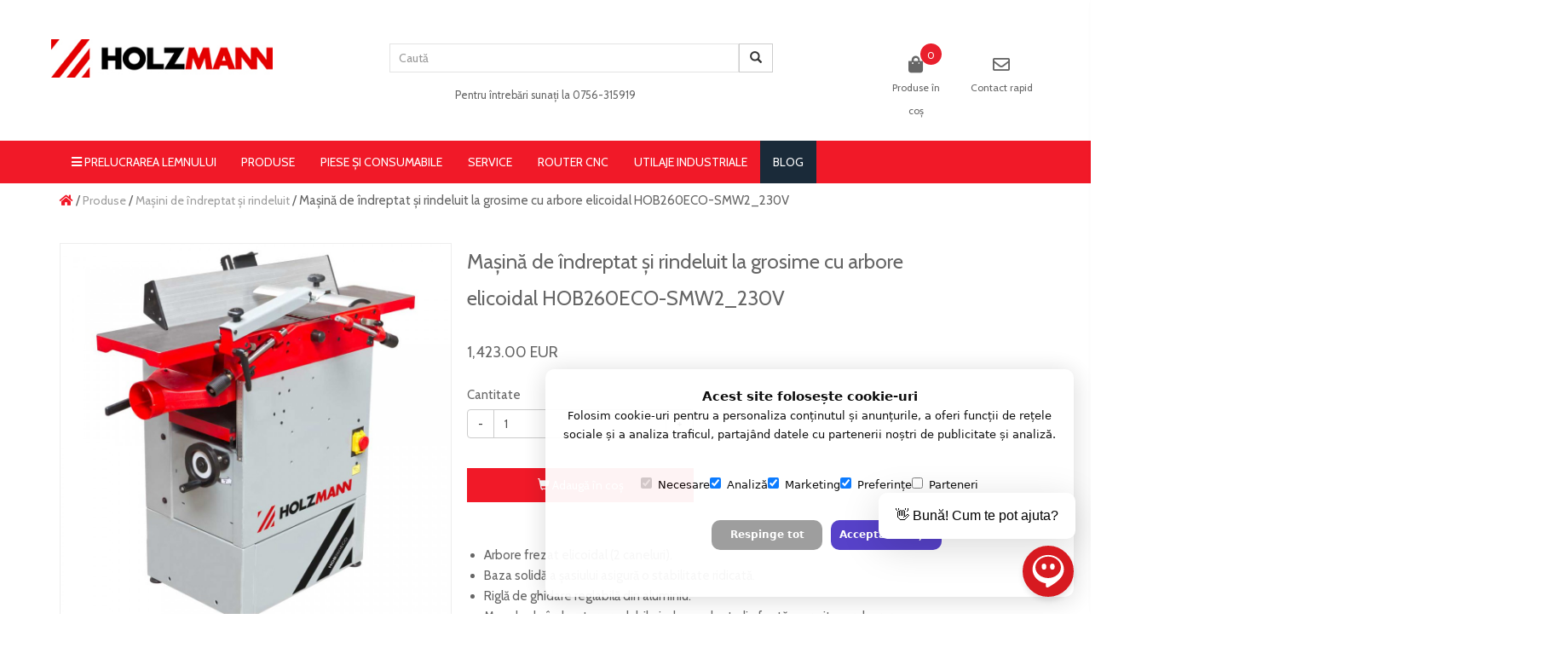

--- FILE ---
content_type: text/html; charset=UTF-8
request_url: https://holzmann-utilaje.ro/masina-de-indreptat-si-rindeluit-la-grosime-cu-arbore-elicoidal-hob260eco-smw2-230v_307031
body_size: 65052
content:
<!DOCTYPE html>
<html lang="ro">
  <head>
    <meta charset="utf-8">
    <meta http-equiv="X-UA-Compatible" content="IE=edge">
    <meta name="viewport" content="width=device-width, initial-scale=1">
	<title>	Mașină de &icirc;ndreptat și rindeluit la grosime cu arbore elicoidal HOB260ECO-SMW2_230V - Holzmann România - Utilaje prelucrare lemn | Circulare de formatizat cu masă | Mașini de aplicat cant</title>
		<meta name="csrf-token" content="u1RZ2ETuFIrSB5dgeXlj58lOC3LbqB7exBtZm0Wa" />
		<meta name="author" content="Soldigo" />
		<meta name="theme-color" content="#fff" />

				<link rel="dns-prefetch" href="https://holzmann-utilaje.ro">
     			<link rel="apple-touch-icon" sizes="180x180" href="https://soldigo.azureedge.net/images/14477/content/mDHmK5eGvP.jpg">
			<link rel="icon" type="image/png" sizes="192x192" href="https://soldigo.azureedge.net/images/14477/content/mDHmK5eGvP.jpg">
			<link rel="icon" type="image/png" sizes="32x32" href="https://soldigo.azureedge.net/images/14477/content/mDHmK5eGvP.jpg">
			<link rel="icon" href="https://soldigo.azureedge.net/images/14477/content/mDHmK5eGvP.jpg">
			<link rel="shortcut icon" href="https://soldigo.azureedge.net/images/14477/content/mDHmK5eGvP.jpg" type="image/x-icon">
			
    <meta name="mobile-web-app-capable" content="yes">
							<script src="/media/js/jquery.min.js"></script>
				<script>
			jQuery.event.special.touchstart = {
			    setup: function( _, ns, handle ) {
			        this.addEventListener("touchstart", handle, { passive: !ns.includes("noPreventDefault") });
			    }
			};
			jQuery.event.special.touchmove = {
			    setup: function( _, ns, handle ) {
			        this.addEventListener("touchmove", handle, { passive: !ns.includes("noPreventDefault") });
			    }
			};
			jQuery.event.special.wheel = {
			    setup: function( _, ns, handle ){
			        this.addEventListener("wheel", handle, { passive: true });
			    }
			};
			jQuery.event.special.mousewheel = {
			    setup: function( _, ns, handle ){
			        this.addEventListener("mousewheel", handle, { passive: true });
			    }
			};
		</script>
													<meta name="keywords" content="combinata indreptat si rindeluit la grosime ,hob260ecosmw2" />
	<meta name="description" content="
Arbore frezat elicoidal (2 caneluri).
Baza solidă a șasiului asigură o stabilitate ridicată.
Riglă de ghidare reglabilă din aluminiu.
Mesele de &icirc;ndreptare reglabile independent, din fontă, permit o prelucrare confortabilă.
Mese rabatabile facil.
Hota de exhaustare praf permite un mediu de lucru fără praf și așchii

incluse &icirc;n livrare: &nbsp;20 de cuțite de tăiere amovibile (15 x 15 x 2,5 mm | 30&deg;), 3 cuțite suplimentare pentru &icirc;nlocuire, protecție arbore
&nbsp;
Informații tehnice
&Icirc;ndreptare



Dimensiuni masă de &icirc;ndreptare
1085 x 256 mm


&Icirc;nălțime masă de &icirc;ndreptare&nbsp;
850 mm


Reglare la unghi a riglei
0&deg; - 45&deg;


Dimeniuni riglă de ghidare
730 x 130 mm


Diametru arbore elicoidal&nbsp;
&Oslash;75 mm


Număr cuțite pe arbore&nbsp;
20


Grosime maximă șpan
3 mm



Grosime



Lățime utilă de rindeluire&nbsp;
245 mm


Grosime" />
	<meta property="og:type"content="og:product"/>
	<meta property="og:title" content="Mașină de &icirc;ndreptat și rindeluit la grosime cu arbore elicoidal HOB260ECO-SMW2_230V - Holzmann Rom&acirc;nia - Utilaje prelucrare lemn | Circulare de formatizat cu masă | Mașini de aplicat cant"/>
	<meta property="og:description" content="
Arbore frezat elicoidal (2 caneluri).
Baza solidă a șasiului asigură o stabilitate ridicată.
Riglă de ghidare reglabilă din aluminiu.
Mesele de &icirc;ndreptare reglabile independent, din fontă, permit o prelucrare confortabilă.
Mese rabatabile facil.
Hota de exhaustare praf permite un mediu de lucru fără praf și așchii

incluse &icirc;n livrare: &nbsp;20 de cuțite de tăiere amovibile (15 x 15 x 2,5 mm | 30&deg;), 3 cuțite suplimentare pentru &icirc;nlocuire, protecție arbore
&nbsp;
Informații tehnice
&Icirc;ndreptare



Dimensiuni masă de &icirc;ndreptare
1085 x 256 mm


&Icirc;nălțime masă de &icirc;ndreptare&nbsp;
850 mm


Reglare la unghi a riglei
0&deg; - 45&deg;


Dimeniuni riglă de ghidare
730 x 130 mm


Diametru arbore elicoidal&nbsp;
&Oslash;75 mm


Număr cuțite pe arbore&nbsp;
20


Grosime maximă șpan
3 mm



Grosime



Lățime utilă de rindeluire&nbsp;
245 mm


Grosime"/>
	<meta property="og:image" content="https://soldigo.azureedge.net/images/14477/hqynafq5mg.jpeg"/>
	<meta property="og:url" content="http://holzmann-utilaje.ro/masina-de-indreptat-si-rindeluit-la-grosime-cu-arbore-elicoidal-hob260eco-smw2-230v_307031/" />
	<meta property="og:site_name" content="Holzmann Rom&acirc;nia - Utilaje prelucrare lemn | Circulare de formatizat cu masă | Mașini de aplicat cant" />


	<meta property="product:availability" content="instock" />
	<meta property="twitter:card" content="summary_large_image" />
	<meta property="twitter:title" content="Mașină de &icirc;ndreptat și rindeluit la grosime cu arbore elicoidal HOB260ECO-SMW2_230V - Holzmann Rom&acirc;nia - Utilaje prelucrare lemn | Circulare de formatizat cu masă | Mașini de aplicat cant" />
	<meta property="twitter:description" content="
Arbore frezat elicoidal (2 caneluri).
Baza solidă a șasiului asigură o stabilitate ridicată.
Riglă de ghidare reglabilă din aluminiu.
Mesele de &icirc;ndreptare reglabile independent, din fontă, permit o prelucrare confortabilă.
Mese rabatabile facil.
Hota de exhaustare praf permite un mediu de lucru fără praf și așchii

incluse &icirc;n livrare: &nbsp;20 de cuțite de tăiere amovibile (15 x 15 x 2,5 mm | 30&deg;), 3 cuțite suplimentare pentru &icirc;nlocuire, protecție arbore
&nbsp;
Informații tehnice
&Icirc;ndreptare



Dimensiuni masă de &icirc;ndreptare
1085 x 256 mm


&Icirc;nălțime masă de &icirc;ndreptare&nbsp;
850 mm


Reglare la unghi a riglei
0&deg; - 45&deg;


Dimeniuni riglă de ghidare
730 x 130 mm


Diametru arbore elicoidal&nbsp;
&Oslash;75 mm


Număr cuțite pe arbore&nbsp;
20


Grosime maximă șpan
3 mm



Grosime



Lățime utilă de rindeluire&nbsp;
245 mm


Grosime" />
	<meta property="twitter:image" content="https://soldigo.azureedge.net/images/14477/hqynafq5mg.jpeg"/>
	<meta property="twitter:url" content="http://holzmann-utilaje.ro/masina-de-indreptat-si-rindeluit-la-grosime-cu-arbore-elicoidal-hob260eco-smw2-230v_307031" />
	<meta property="product:price:amount" content="1423" />
	<meta property="product:price:currency" content="EUR" />

		    <link href="/media/css/bootstrap.min.css" rel="stylesheet" media="screen">
        <link href="/media/css/general.css?v=6" rel="stylesheet" media="screen">
	
	<!-- <link href="https://fonts.googleapis.com/css?family=Droid+Serif|Open+Sans|Sacramento|Magra|Roboto|Ubuntu|Source+Sans+Pro|Pacifico|Merienda+One|Kaushan+Script|Karla:400,700|Lato|Oswald|Open+Sans+Condensed:300&display=swap" rel="stylesheet" type="text/css" rel="preload" as="font"> -->

	<link rel="preconnect" href="https://fonts.googleapis.com">
	<link rel="preconnect" href="https://fonts.gstatic.com" crossorigin>
	<link href="https://fonts.googleapis.com/css2?family=Noto+Serif:wght@400;700&Karla&family=Kaushan+Script&family=Lato&family=Magra&family=Merienda+One&family=Open+Sans:wght@400;700;800&family=Oswald&family=Pacifico&family=Roboto&family=Sacramento&family=Source+Sans+Pro&family=Ubuntu&display=swap" rel="stylesheet">


		<link href="/media/users/14477/theme/himba/style.css?v=3" rel="stylesheet">
	<link rel="stylesheet" type="text/css" href="/media/slick/slick.css"/>
	<link rel="stylesheet" type="text/css" href="/media/slick/slick-theme.css"/>
	<link rel="stylesheet" href="/media/css/fontawesome5/fontawesome-all.min.css">	
	<style>           	</style>
	<link href="https://fonts.googleapis.com/css?family=Cabin:400,700" rel="stylesheet">
			<link rel="stylesheet" href="/media/users/14477/theme.css?v=1768689180" media="screen">	<link rel="canonical" href="https://holzmann-utilaje.ro/masina-de-indreptat-si-rindeluit-la-grosime-cu-arbore-elicoidal-hob260eco-smw2-230v_307031">

	 <link href="/media/css/cookieconsent.css" rel="stylesheet"><script async defer src="/media/js/store/cookieconsent_ro.js"></script>    
     	 <script>
  var quantity = $('#productQuantity307031').val();
</script>
<script>
var _gaq = _gaq || [];
_gaq.push(['_setCustomVar', 1, 'Store','yes',1]);
(function(i,s,o,g,r,a,m){i['GoogleAnalyticsObject']=r;i[r]=i[r]||function(){
(i[r].q=i[r].q||[]).push(arguments)},i[r].l=1*new Date();a=s.createElement(o),
m=s.getElementsByTagName(o)[0];a.async=1;a.src=g;m.parentNode.insertBefore(a,m)
})(window,document,'script','//www.google-analytics.com/analytics.js','ga');
  ga('create', 'UA-126023755-1', 'auto');
ga('require', 'ec');
ga('ec:addProduct',{
  'id': '307031',
  'name': 'Mașină de îndreptat și rindeluit la grosime cu arbore elicoidal HOB260ECO-SMW2_230V',
  'category': 'Mașini de îndreptat și rindeluit',
  'brand': 'Holzmann România - Utilaje prelucrare lemn | Circulare de formatizat cu masă | Mașini de aplicat cant',
  'price': 1423.00,
});
ga('ec:setAction', 'detail');

ga('send', 'page_view');$(window).load(function(){
  $('.addtocartbutton').click(function() {
    var d = $(this).data('options');
    var id = d[0].product_id;
    var name = d[0].name;
    var promoPrice = d[0].promoPrice;
    var price = d[0].price;
    var quantity = d[0].inventory;
    if (promoPrice != 'undefined') {
      if (promoPrice > 0) {
        var price = parseFloat(d[0].promoPrice);
      } else {
        var price = parseFloat(d[0].price);
      }
    } else {
      var price = parseFloat(d[0].price);
    }
    ga('ec:addProduct',{
      'id': id,
      'name': name,
      'price': price,
      'quantity': quantity
    });
    ga('ec:setAction', 'add');
    ga('send', 'event', 'enhanced ecommerce', 'button click', 'add to Cart');
  });
});

</script> 			
			

	
	 <!-- Facebook Pixel Code -->
<script>
  !function(f,b,e,v,n,t,s)
  {if(f.fbq)return;n=f.fbq=function(){n.callMethod?
  n.callMethod.apply(n,arguments):n.queue.push(arguments)};
  if(!f._fbq)f._fbq=n;n.push=n;n.loaded=!0;n.version='2.0';
  n.queue=[];t=b.createElement(e);t.async=!0;
  t.src=v;s=b.getElementsByTagName(e)[0];
  s.parentNode.insertBefore(t,s)}(window, document,'script',
  'https://connect.facebook.net/en_US/fbevents.js');
  fbq('init', '399328981519933');
  fbq('track', 'PageView');
</script>
<noscript><img height="1" width="1" style="display:none"
  src="https://www.facebook.com/tr?id=399328981519933&ev=PageView&noscript=1"
/></noscript>
<!-- End Facebook Pixel Code -->
			<script type="text/javascript">
			function addToCart2(product) {
				fbq('track', 'AddToCart', {
    				content_ids: ['307031'],
    				content_type: 'product',
    				'value': '1423.00',
    				'currency': 'EUR'
    			});
			}
			$(window).load(function(){
			  $('.addtocartbutton').click(function() {
					fbq('track', 'AddToCart', {
	    				content_ids: ['307031'],
							content_name: 'Mașină de îndreptat și rindeluit la grosime cu arbore elicoidal HOB260ECO-SMW2_230V',
	    				content_type: 'product',
	    				'value': '1423.00',
	    				'currency': 'EUR'
	    			});
			  });
			});
			</script>
			
			<!-- Facebook Pixel Code -->
<script>
  !function(f,b,e,v,n,t,s)
  {if(f.fbq)return;n=f.fbq=function(){n.callMethod?
  n.callMethod.apply(n,arguments):n.queue.push(arguments)};
  if(!f._fbq)f._fbq=n;n.push=n;n.loaded=!0;n.version='2.0';
  n.queue=[];t=b.createElement(e);t.async=!0;
  t.src=v;s=b.getElementsByTagName(e)[0];
  s.parentNode.insertBefore(t,s)}(window, document,'script',
  'https://connect.facebook.net/en_US/fbevents.js');
  fbq('init', '399328981519933');
  
			fbq('track', 'ViewContent', {content_ids: ['307031'], content_type: 'product', 'value':'1423.00','currency':'EUR'});
			fbq('track', 'PageView');
</script>
<noscript><img height="1" width="1" style="display:none"
  src="https://www.facebook.com/tr?id=399328981519933&ev=PageView&noscript=1"
/></noscript>
<!-- End Facebook Pixel Code --> 		

	
</head>
<body>



<!-- google tag manager noscript -->

	
	<div class="cartbg"></div>

	<div id="fb-root"></div>
	<script async defer crossorigin="anonymous" src="https://connect.facebook.net/ro_RO/sdk.js#xfbml=1&version=v19.0&appId=254778667986228&autoLogAppEvents=1" nonce=" "></script>
	<!-- Your Chat Plugin code -->
    <div id="fb-customer-chat" class="fb-customerchat">
    </div>

    <script>
      var chatbox = document.getElementById('fb-customer-chat');
      chatbox.setAttribute("page_id", "104658890919815");
      chatbox.setAttribute("attribution", "biz_inbox");
    </script>

    <!-- Your SDK code -->
    <script>
      window.fbAsyncInit = function() {
        FB.init({
          xfbml            : true,
          version          : 'v19.0'
        });
      };

      (function(d, s, id) {
        var js, fjs = d.getElementsByTagName(s)[0];
        if (d.getElementById(id)) return;
        js = d.createElement(s); js.id = id;
        js.src = 'https://connect.facebook.net/en_US/sdk/xfbml.customerchat.js';
        fjs.parentNode.insertBefore(js, fjs);
      }(document, 'script', 'facebook-jssdk'));
    </script>




    <!-- header-->
<section class="header">
	<form class="navbar-form navbar-left search hidden-sm hidden-md hidden-lg" role="search" method="get" action="//holzmann-utilaje.ro/products">
		<div class="form-group">
			<button type="submit" class="btn btn-default"><span class="glyphicon glyphicon-search"></span></button>
			<input type="text" class="form-control" placeholder="Caută" name="search">
		</div>
	</form>
	<div class="container">
		<div class="row">
			<div class="col-sm-12 hidden-xs" style="position:relative;">
				<div class="contactRapidModal">
				<div class="closecontactRapid text-right"> <i class="fas fa-times"></i> </div>
					<h2>Danibrum Rom&acirc;nia</h2>
<p>Dealer Oficial - <strong>SC TEHNOHOLZ Group SRL<br /></strong></p>
<p>Str. Crinului, nr 15, Comănești, 605200 Bacău, Rom&acirc;nia<br /><a href="mailto:sales@danibrum.ro">sales@danibrum.ro</a><br /><a href="tel:0234-373348">0234-373.348</a><br /><a href="tel:0040756315919">0756 315 919</a> &bull; <a href="tel:0040756192293">0756 192 292</a><br /><a href="https://www.facebook.com/holzmannRomania" target="_blank" rel="noopener">Facebook</a></p>
	
						<div class="contactform">
  
	<div class="row">
			<div class="col-sm-2 hidden-xs">
		</div>
		<div class="col-sm-8 col-xs-12">
				<form action="/contactform/14477/496719019" method="post">
			<input type="hidden" name="_token" value="u1RZ2ETuFIrSB5dgeXlj58lOC3LbqB7exBtZm0Wa">
      <input type="hidden" name="contact_me[url]" value="https://holzmann-utilaje.ro/masina-de-indreptat-si-rindeluit-la-grosime-cu-arbore-elicoidal-hob260eco-smw2-230v_307031">
				<div class="row">
					<div class="col-sm-12 col-xs-12">
						<label for="name">Nume și prenume</label>
						<input type="text" class="form-control valid" name="contact_me[name]" id="name" value="" required="" aria-required="true" aria-invalid="false" placeholder="Nume și prenume">
					</div>
				</div>
				<div class="row">
					<div class="col-sm-12 col-xs-12">
						<label for="email">Email</label>
						<input type="email" class="form-control valid" name="contact_me[email]" id="email" value="" required="" aria-required="true" aria-invalid="false" placeholder="Email">
					</div>
				</div>
				<div class="row">
					<div class="col-sm-12 col-xs-12">
						<label for="phone">Număr de telefon</label>
						<input type="text" class="form-control valid" name="contact_me[phone]" id="phone" value="" required="" aria-required="true" aria-invalid="false" placeholder="Număr de telefon">
					</div>
				</div>
				<div class="row">
					<div class="col-sm-12 col-xs-12">
						<label for="message">Mesaj / Observații</label>
						<textarea id="message" name="contact_me[message]" cols="70" class="input" placeholder="Mesaj / Observații"></textarea>
					</div>
				</div>

									<div class="row" style="margin-top: 30px;">
						<div class="col-sm-8 col-xs-12">
							<div class="legalLine">
								<input type="checkbox" id="legal" name="legal" required="" style="width:auto;">
								<label for="legal">Sunt de acord cu  <div class="termsPolicyPopUp">
					<a href="//holzmann-utilaje.ro/static/privacy/ro" data-toggle="modal" data-target="#privacy">Politica de confidenţialitate</a>
							<a href="//holzmann-utilaje.ro/static/terms/ro" data-toggle="modal" data-target="#terms">Termeni şi condiţii</a>
			</div>
	
<!--
    <div class="modal fade" id="terms" tabindex="10" role="dialog" aria-labelledby="help" aria-hidden="true">
	    <div class="modal-dialog">
			<div class="modal-content">
			</div>
		</div>
	</div>	
	<div class="modal fade" id="privacy" tabindex="10" role="dialog" aria-labelledby="help" aria-hidden="true">
	    <div class="modal-dialog">
			<div class="modal-content">
			</div>
		</div>
	</div>
-->
	
  </label>
							</div>
						</div>
						<div class="col-sm-4 col-xs-12 hidden-xs">
	            <button class="btn btn-default sendMessage">Trimite</button>
						</div>
					</div>
				
        <div class="row">
          <div class="col-sm-12 col-xs-12">
            <div class="captcha">
  						<div class="g-recaptcha" data-sitekey="6Ld71WoUAAAAANvVzeg0woS01I50gGhvbzcC7dM9"></div>
  					</div>
          </div>
        </div>
        <div class="row hidden-sm hidden-md hidden-lg">
						<div class="col-sm-12 col-xs-12">
	            <button class="btn btn-default sendMessage">Trimite</button>
						</div>
				</div>
				<br>
				<br>
        <label for="nickname" aria-hidden="true" style="display: none"> Nickname
            <input type="text" name="nickname" id="nickname"  style="display: none" tabindex="-1" autocomplete="off">
        </label>
			</form>
		</div>
			<div class="col-sm-2 hidden-xs">
		</div>
		</div>
</div>

<script src='https://www.google.com/recaptcha/api.js'></script>
<script>
window.onload = function() {
  var $recaptcha = document.querySelector('.g-recaptcha-response');

    if($recaptcha) {
        $recaptcha.setAttribute("required", "required");
    }
    grecaptcha.reset();
  };

</script>
<style>
.g-recaptcha-response {
    display: block !important;
    position: absolute;
    margin: -78px 0 0 0 !important;
    width: 302px !important;
    height: 76px !important;
    z-index: -999999;
    opacity: 0;
}
</style>
						<!--
			<div id="map"></div>
			<script src="//maps.googleapis.com/maps/api/js?key=AIzaSyD8WZqTmr9x4e6oI8EvC57u81eKPtcoAno"></script>
			<script>
			function initialize() {

				var myLatlng = new google.maps.LatLng("51.5073219", "-0.1276474");
				var mapProp = {
					center:myLatlng,
					zoom:16,
					mapTypeId:google.maps.MapTypeId.ROADMAP
				};
				var map = new google.maps.Map(document.getElementById("map"),mapProp);
				var marker = new google.maps.Marker({
					position: myLatlng
				});
				marker.setMap(map);
			}
			google.maps.event.addDomListener(window, 'load', initialize);
			</script>
		-->
					</div>
			</div>
			<div class="col-sm-3 col-xs-8">
				<h1 id="logo">
					<a href="//holzmann-utilaje.ro">
						<img src="/media/users/14477/theme/himba/images/holzmann-logo.jpg">
					</a>
				</h1>
			</div>
			<div class="col-sm-6 hidden-xs">
				<form class="navbar-form navbar-left search" role="search" method="get" action="//holzmann-utilaje.ro/products">
					<div class="form-group">
					<button type="submit" class="btn btn-default"><span class="glyphicon glyphicon-search"></span></button>
					<input type="text" class="form-control" placeholder="Caută" name="search">
					</div>
					<br/><br/><small>Pentru întrebări sunați la 0756-315919</small>
				</form>
			</div>
			<div class="col-sm-3 col-xs-4">
				<div class="contactRapid hidden-xs">
					<i class="far fa-envelope"></i><br/>
					<small>Contact rapid</small>
				</div>
				<div class="minicart">
					<i class="fa fa-shopping-bag" aria-hidden="true"></i>
					<span>0</span><br/>
					<small>Produse în coș</small>
				</div>
																															</div>
		</div>
	</div>
</section>
<!-- header end-->

<!-- header-->
<section class="headerFixed hidden-xs">
	<div class="container">
		<div class="row">
			<div class="col-sm-3">
				<h1 id="logo"><a href="//holzmann-utilaje.ro">
					<!-- <img src=https://soldigo.blob.core.windows.net/images/14477/logo.jpg> -->
					<img src="/media/users/14477/theme/himba/images/holzmann-logo.jpg">
				</a></h1>
			</div>
			<div class="col-sm-2">
				<div class="topCategoryBtn">
					<i class="fas fa-bars"></i> Produse &nbsp;&nbsp;<i class="fas fa-angle-down"></i>
					<div class="topCategoryList">
						<ul>
							<li class=" " data-s='true' >
									<a href="//holzmann-utilaje.ro/ferastraie-circulare-de-formatizat_c_15820">
								Ferăstraie circulare de formatizat</a>
							</li>
						<li class=" " data-s='true' >
									<a href="//holzmann-utilaje.ro/masini-de-aplicat-cant_c_15828">
								Mașini de aplicat cant</a>
							</li>
						<li class=" " data-s='true' >
									<a href="//holzmann-utilaje.ro/router-cnc_c_23120">
								Router CNC</a>
							</li>
						<li class=" " data-s='true' >
									<a href="//holzmann-utilaje.ro/masini-de-frezat-mnf_c_15818">
								Mașini de frezat - MNF</a>
							</li>
						<li class=" " data-s='true' >
									<a href="//holzmann-utilaje.ro/masini-de-indreptat-si-rindeluit_c_15814">
								Mașini de &icirc;ndreptat și rindeluit</a>
							</li>
						<li class=" " data-s='true' >
									<a href="//holzmann-utilaje.ro/ferastraie-circulare-cu-masa_c_15819">
								Ferăstraie circulare cu masă</a>
							</li>
						<li class=" " data-s='true' >
									<a href="//holzmann-utilaje.ro/strunguri-pentru-lemn_c_15823">
								Strunguri pentru lemn</a>
							</li>
						<li class=" " data-s='true' >
									<a href="//holzmann-utilaje.ro/masini-de-prelucrat-pe-4-fete_c_15817">
								Mașini de prelucrat pe 4 fețe</a>
							</li>
						<li class=" " data-s='true' >
									<a href="//holzmann-utilaje.ro/masini-combinate-circular-cu-freza_c_15821">
								Mașini combinate circular cu freză</a>
							</li>
						
							<li><a href="/produse" style="font-size:14px;margin-top:5px;">Arată toate categoriile <i class="fas fa-caret-right"></i></a></li>
						</ul>
					</div>
				</div>
				
			</div>
			<div class="col-sm-4">
				<form class="navbar-form navbar-left search" role="search" method="get" action="//holzmann-utilaje.ro/products">
					<div class="form-group">
					<button type="submit" class="btn btn-default"><span class="glyphicon glyphicon-search"></span></button>
					<input type="text" class="form-control" placeholder="Caută" name="search">
					</div>
				</form>
			</div>
			<div class="col-sm-3">
				<div class="minicart">
					<i class="fa fa-shopping-bag" aria-hidden="true"></i>
					<span>0</span><br/>
					<small>Produse în coș</small>
				</div>
																										</div>
		</div>
	</div>
</section>
<!-- header end-->

<!-- menu -->
<section class="menu">
	<div class="container">
		<div class="row">
			<div class="col-sm-12">
				<nav class="navbar navbar-default">
					<!-- Brand and toggle get grouped for better mobile display -->
						<div class="categoryList hidden-sm hidden-md hidden-lg">
							<ul>
								<li class=" " data-s='true' >
									<a href="//holzmann-utilaje.ro/ferastraie-circulare-de-formatizat_c_15820">
								Ferăstraie circulare de formatizat</a>
							</li>
						<li class=" " data-s='true' >
									<a href="//holzmann-utilaje.ro/masini-de-aplicat-cant_c_15828">
								Mașini de aplicat cant</a>
							</li>
						<li class=" " data-s='true' >
									<a href="//holzmann-utilaje.ro/router-cnc_c_23120">
								Router CNC</a>
							</li>
						<li class=" " data-s='true' >
									<a href="//holzmann-utilaje.ro/masini-de-frezat-mnf_c_15818">
								Mașini de frezat - MNF</a>
							</li>
						<li class=" " data-s='true' >
									<a href="//holzmann-utilaje.ro/masini-de-indreptat-si-rindeluit_c_15814">
								Mașini de &icirc;ndreptat și rindeluit</a>
							</li>
						<li class=" " data-s='true' >
									<a href="//holzmann-utilaje.ro/ferastraie-circulare-cu-masa_c_15819">
								Ferăstraie circulare cu masă</a>
							</li>
						<li class=" " data-s='true' >
									<a href="//holzmann-utilaje.ro/strunguri-pentru-lemn_c_15823">
								Strunguri pentru lemn</a>
							</li>
						<li class=" " data-s='true' >
									<a href="//holzmann-utilaje.ro/masini-de-prelucrat-pe-4-fete_c_15817">
								Mașini de prelucrat pe 4 fețe</a>
							</li>
						<li class=" " data-s='true' >
									<a href="//holzmann-utilaje.ro/masini-combinate-circular-cu-freza_c_15821">
								Mașini combinate circular cu freză</a>
							</li>
						
								<li><a href="/produse" style="font-size:14px;margin-top:5px;">Arată toate categoriile <i class="fas fa-caret-right"></i></a></li>
							</ul>
						</div>
					<div class="navbar-header">
						<div class="mobilCategories"><i class="fas fa-bars"></i> Prelucrarea lemnului</div>
						<button type="button" class="navbar-toggle collapsed" data-toggle="collapse" data-target="#bs-example-navbar-collapse-1" aria-expanded="false">Meniu 
							<span class="sr-only">Toggle navigation</span>
							<span class="glyphicon glyphicon-menu-hamburger"></span>
						</button>
						<span class="searchToggle hidden-sm hidden-md hidden-lg"><i class="fas fa-search"></i></span>
						<span class="closeSearchToggle hidden-sm hidden-md hidden-lg"><i class="fas fa-times"></i></span>
					
					</div>
					<div class="collapse navbar-collapse" id="bs-example-navbar-collapse-1">
						<div class="hidden-xs categoryBtn slideList ">
							<i class="fas fa-bars"></i> Prelucrarea lemnului
							<div class="categoryList">
								<ul>
									<li class=" " data-s='true' >
									<a href="//holzmann-utilaje.ro/ferastraie-circulare-de-formatizat_c_15820">
								Ferăstraie circulare de formatizat</a>
							</li>
						<li class=" " data-s='true' >
									<a href="//holzmann-utilaje.ro/masini-de-aplicat-cant_c_15828">
								Mașini de aplicat cant</a>
							</li>
						<li class=" " data-s='true' >
									<a href="//holzmann-utilaje.ro/router-cnc_c_23120">
								Router CNC</a>
							</li>
						<li class=" " data-s='true' >
									<a href="//holzmann-utilaje.ro/masini-de-frezat-mnf_c_15818">
								Mașini de frezat - MNF</a>
							</li>
						<li class=" " data-s='true' >
									<a href="//holzmann-utilaje.ro/masini-de-indreptat-si-rindeluit_c_15814">
								Mașini de &icirc;ndreptat și rindeluit</a>
							</li>
						<li class=" " data-s='true' >
									<a href="//holzmann-utilaje.ro/ferastraie-circulare-cu-masa_c_15819">
								Ferăstraie circulare cu masă</a>
							</li>
						<li class=" " data-s='true' >
									<a href="//holzmann-utilaje.ro/strunguri-pentru-lemn_c_15823">
								Strunguri pentru lemn</a>
							</li>
						<li class=" " data-s='true' >
									<a href="//holzmann-utilaje.ro/masini-de-prelucrat-pe-4-fete_c_15817">
								Mașini de prelucrat pe 4 fețe</a>
							</li>
						<li class=" " data-s='true' >
									<a href="//holzmann-utilaje.ro/masini-combinate-circular-cu-freza_c_15821">
								Mașini combinate circular cu freză</a>
							</li>
						
									<li><a href="/produse" style="font-size:14px;margin-top:5px;">Arată toate categoriile <i class="fas fa-caret-right"></i></a></li>
								</ul>
							</div>
						</div>
					
					  <ul class="nav navbar-nav">
						
						<li class=" ">
	    					<a href="//holzmann-utilaje.ro/produse" >
				Produse</a>

		
	</li>
	<li class=" ">
	    					<a href="//holzmann-utilaje.ro/piese-si-consumabile" >
				Piese și consumabile</a>

		
	</li>
	<li class=" ">
	    					<a href="//holzmann-utilaje.ro/service" >
				Service</a>

		
	</li>
	<li class=" ">
	    					<a href="//holzmann-utilaje.ro/router-cnc"  target=_self>
				Router CNC</a>

		
	</li>
	<li class=" ">
	    					<a href="//holzmann-utilaje.ro/utilaje-industriale"  target=_blank>
				Utilaje Industriale</a>

		
	</li>
	<li class=" ">
	    					<a href="//holzmann-utilaje.ro/blog" >
				blog</a>

		
	</li>
	
					  </ul>
					</div><!-- /.navbar-collapse -->
				</nav>
			</div>
		</div>
	</div>
</section>
<!-- menu end -->

<!-- banner-->
<!-- banner end -->

<!-- content-->
<section class="content">
	<div class="container">
		
		<div class="row">
			<div class="col-sm-12">
				<div class="breadcrumb">
					<a href="/"><i class="fas fa-home"></i></a> / <a href="/produse">Produse</a> /
											 							<a href="/masini-de-indreptat-si-rindeluit_c_15814" class="catLink">Mașini de &icirc;ndreptat și rindeluit</a>
																 / Mașină de &icirc;ndreptat și rindeluit la grosime cu arbore elicoidal HOB260ECO-SMW2_230V
				</div>
			</div>
		</div>
			<div class="row">
			<div class="col-sm-12">
				<div class="product" itemscope itemtype="http://schema.org/IndividualProduct" itemid="#product">

						<div class="product-img-slider">
							<div class="slider-for">
								
																			<div>
											<a href="https://soldigo.azureedge.net/images/14477/hqynafq5mg.jpeg" data-toggle="lightbox" data-gallery="multiimages" data-title="Mașină de &icirc;ndreptat și rindeluit la grosime cu arbore elicoidal HOB260ECO-SMW2_230V">
												<img src="https://soldigo.azureedge.net/images/14477/960/hqynafq5mg.jpeg" title="Mașină de &icirc;ndreptat și rindeluit la grosime cu arbore elicoidal HOB260ECO-SMW2_230V">
											</a>
										</div>
																			<div>
											<a href="https://soldigo.azureedge.net/images/14477/alja3lpapi.jpeg" data-toggle="lightbox" data-gallery="multiimages" data-title="Mașină de &icirc;ndreptat și rindeluit la grosime cu arbore elicoidal HOB260ECO-SMW2_230V">
												<img src="https://soldigo.azureedge.net/images/14477/960/alja3lpapi.jpeg" title="Mașină de &icirc;ndreptat și rindeluit la grosime cu arbore elicoidal HOB260ECO-SMW2_230V">
											</a>
										</div>
																			<div>
											<a href="https://soldigo.azureedge.net/images/14477/xkmq0z3zfh.jpeg" data-toggle="lightbox" data-gallery="multiimages" data-title="Mașină de &icirc;ndreptat și rindeluit la grosime cu arbore elicoidal HOB260ECO-SMW2_230V">
												<img src="https://soldigo.azureedge.net/images/14477/960/xkmq0z3zfh.jpeg" title="Mașină de &icirc;ndreptat și rindeluit la grosime cu arbore elicoidal HOB260ECO-SMW2_230V">
											</a>
										</div>
									
							</div>
							
																	<div id="product-slider-thumbs" class="slider-nav">
																					<div class="productpreview">
												<img src="https://soldigo.azureedge.net/images/14477/300x300/hqynafq5mg.jpeg" title="Mașină de &icirc;ndreptat și rindeluit la grosime cu arbore elicoidal HOB260ECO-SMW2_230V">
											</div>
																					<div class="productpreview">
												<img src="https://soldigo.azureedge.net/images/14477/300x300/alja3lpapi.jpeg" title="Mașină de &icirc;ndreptat și rindeluit la grosime cu arbore elicoidal HOB260ECO-SMW2_230V">
											</div>
																					<div class="productpreview">
												<img src="https://soldigo.azureedge.net/images/14477/300x300/xkmq0z3zfh.jpeg" title="Mașină de &icirc;ndreptat și rindeluit la grosime cu arbore elicoidal HOB260ECO-SMW2_230V">
											</div>
										
									</div>
														</div>
						<div class="product-details">
							<h1 itemprop="name">Mașină de &icirc;ndreptat și rindeluit la grosime cu arbore elicoidal HOB260ECO-SMW2_230V</h1>

																						<span class="productprice"> 1,423.00 EUR</span>
														

							<span data-id="307031" id="productId"></span>
<form id="addToCart307031">
					<input type='hidden' value='685531' id="prodoption" name="prodoption">
			<h2 id='soldout' class='hidden error'>Stoc epuizat</h2>
		<div class="form-group productquantity">
			<label for="productQuantity">Cantitate</label>
			<div class='input-group' id='productQuantityInput'>
				<span class='input-group-btn'>
					<button type='button' class='btn btn-default' data-spin='decrease' data-target='#productQuantity307031'><span>-</span></button>
				</span>
					<input type='number' id='productQuantity307031' class='form-control input-number' value='1' min='1' max="4294967295">
				<span class='input-group-btn'>
					<button type='button' class='btn btn-default' data-spin='increase' data-target='#productQuantity307031' data-errors='{&quot;quantityBiggerThenInventory&quot;:&quot;Cantitatea este mai mare dec\u00e2t num\u0103rul produsului \u00een stoc!&quot;}'><span>+</span></button>
				</span>
			</div>
		</div>
        
		<button class="addtocartbutton" id="addtocartbutton" data-quantity='input#productQuantity307031' data-errors='{&quot;quantityBiggerThenInventory&quot;:&quot;Cantitatea este mai mare dec\u00e2t num\u0103rul produsului \u00een stoc!&quot;}' data-product='{&quot;name&quot;:&quot;Ma\u0219in\u0103 de \u00eendreptat \u0219i rindeluit la grosime cu arbore elicoidal HOB260ECO-SMW2_230V&quot;,&quot;currency&quot;:&quot;EUR&quot;}'  data-options='[{&quot;name&quot;:&quot;Ma\u0219in\u0103 de \u00eendreptat \u0219i rindeluit la grosime cu arbore elicoidal HOB260ECO-SMW2_230V&quot;,&quot;id&quot;:685531,&quot;sku&quot;:&quot;&quot;,&quot;product_id&quot;:307031,&quot;price&quot;:&quot;1423.00&quot;,&quot;inventory&quot;:4294967295,&quot;weight&quot;:&quot;168.00&quot;,&quot;language&quot;:&quot;ro&quot;,&quot;file_url&quot;:&quot;&quot;,&quot;discount&quot;:0,&quot;promoPrice&quot;:0,&quot;currency&quot;:&quot;EUR&quot;,&quot;image&quot;:&quot;https:\/\/soldigo.azureedge.net\/images\/14477\/300x300\/hqynafq5mg.jpeg&quot;}]' onclick="addToCart(product); addToCart2(product); addToCart3();">
		<!--addToCart2(product);-->
			<i class="glyphicon glyphicon-shopping-cart"></i> Adaugă &icirc;n coş
		</button>

</form>

		
		

    

<script>

  $('#files').on("change", function(){
    var formData = new FormData();
    var thefile = $('#files')[0].files[0];
    var id = 14477;
    formData.append('file', thefile);
    formData.append('id', id);
    /*
    for (var key of formData.entries()) {
         console.log(key[0] + ', ' + key[1]);
     }
    */

    $.ajaxSetup({headers: {'X-CSRF-TOKEN': $('meta[name="csrf-token"]').attr('content')}});
    $.ajax({
      url: "/uploadcustom/14477",
      type: "POST",
      data: formData,
      contentType: false,
      processData: false,
      success: function(response){
        var filetosend = response.str;
        console.log(response);
        var filetosend = "<a href=https://soldigo.azureedge.net/images/"+14477+"/customization/"+filetosend+">Image</a>";
        //alert(filetosend);
        $('.theimagefile').val(filetosend);
      },
    });

  });

</script>


	
  
  
							
																					<span itemprop="description"><ul>
<li>Arbore frezat elicoidal (2 caneluri).</li>
<li>Baza solidă a șasiului asigură o stabilitate ridicată.</li>
<li>Riglă de ghidare reglabilă din aluminiu.</li>
<li>Mesele de &icirc;ndreptare reglabile independent, din fontă, permit o prelucrare confortabilă.</li>
<li>Mese rabatabile facil.</li>
<li>Hota de exhaustare praf permite un mediu de lucru fără praf și așchii</li>
</ul>
<p><strong>incluse &icirc;n livrare:</strong> &nbsp;20 de cuțite de tăiere amovibile (15 x 15 x 2,5 mm | 30&deg;), 3 cuțite suplimentare pentru &icirc;nlocuire, protecție arbore</p>




																								<br /><br />Prețurile conțin TVA.
																						</span>
						</div>

				</div>
			</div>
		</div>

<!--
	<div class="row">
		<div class="col-sm-12">
					</div>
	</div>
-->

<!--
<div class="row">
			<div class="col-sm-12">
				<h2>Informații technice</h2>
				<hr>
			</div>
		</div>
		<div class="row">
			<div class="col-sm-12 descTehnic">
				
			</div>
		</div>
-->
<div class="row">
				<div class="col-sm-12">
					<div class="productdescription">
						<!-- Nav tabs -->
						<ul class="nav nav-tabs productdescription" role="tablist">

													<li role="presentation" ><a href="#caracteristics" aria-controls="caracteristics" role="tab" data-toggle="tab"><span class="glyphicon glyphicon-file"></span> Informații tehnice</a>
							</li>
																			<li role="presentation" class="active"><a href="#dotari" aria-controls="dotari" role="tab" data-toggle="tab"><span class="glyphicon glyphicon glyphicon-list"></span> Specificații</a>
							</li>
						
						</ul>

						<!-- Tab panes -->
						<div class="tab-content">
															<div role="tabpanel" class="tab-pane " id="caracteristics">
									<span itemprop="description">
									<!-- <h2>&nbsp;</h2> -->
										

									</span>
								</div>
																						<div role="tabpanel" class="tab-pane active" id="dotari">
									<span itemprop="description">
									<h2>Informații tehnice</h2>
<p><strong>&Icirc;ndreptare</strong></p>
<table style="border-collapse: collapse; width: 100%;" border="1">
<tbody>
<tr>
<td style="width: 50%;">Dimensiuni masă de &icirc;ndreptare</td>
<td style="width: 50%;"><strong>1085 x 256 mm</strong></td>
</tr>
<tr>
<td style="width: 50%;">&Icirc;nălțime masă de &icirc;ndreptare&nbsp;</td>
<td style="width: 50%;"><strong>850 mm</strong></td>
</tr>
<tr>
<td style="width: 50%;">Reglare la unghi a riglei</td>
<td style="width: 50%;"><strong>0&deg; - 45&deg;</strong></td>
</tr>
<tr>
<td style="width: 50%;">Dimeniuni riglă de ghidare</td>
<td style="width: 50%;"><strong>730 x 130 mm</strong></td>
</tr>
<tr>
<td style="width: 50%;">Diametru arbore elicoidal&nbsp;</td>
<td style="width: 50%;"><strong>&Oslash;75 mm</strong></td>
</tr>
<tr>
<td style="width: 50%;">Număr cuțite pe arbore&nbsp;</td>
<td style="width: 50%;"><strong>20</strong></td>
</tr>
<tr>
<td style="width: 50%;">Grosime maximă șpan</td>
<td style="width: 50%;"><strong>3 mm</strong></td>
</tr>
</tbody>
</table>
<p><strong>Grosime</strong></p>
<table style="border-collapse: collapse; width: 100%;" border="1">
<tbody>
<tr>
<td style="width: 50%;">Lățime utilă de rindeluire&nbsp;</td>
<td style="width: 50%;"><strong>245 mm</strong></td>
</tr>
<tr>
<td style="width: 50%;">Grosime maximă de lucru&nbsp;</td>
<td style="width: 50%;"><strong>195 mm</strong></td>
</tr>
<tr>
<td style="width: 50%;">Dimensiuni masă&nbsp;</td>
<td style="width: 50%;"><strong>590 x 245 mm</strong></td>
</tr>
</tbody>
</table>
<p><strong>Motor</strong></p>
<table style="border-collapse: collapse; width: 100%; height: 54px;" border="1">
<tbody>
<tr style="height: 18px;">
<td style="width: 50%; height: 18px;">Putere motor S1</td>
<td style="width: 50%; height: 18px;"><strong>S1 1500W</strong></td>
</tr>
<tr style="height: 18px;">
<td style="width: 50%; height: 18px;">Tensiune de alimentare</td>
<td style="width: 50%; height: 18px;"><strong>230V - 50 Hz</strong></td>
</tr>
</tbody>
</table>
<p><strong>Date generale<br /></strong></p>
<table style="border-collapse: collapse; width: 100%;" border="1">
<tbody>
<tr>
<td style="width: 50%;">Diametru arbore&nbsp;</td>
<td style="width: 50%;"><strong>&Oslash;75 x 250 mm</strong></td>
</tr>
<tr>
<td style="width: 50%;">Turație arbore port cuțit&nbsp;</td>
<td style="width: 50%;"><strong>4000 rpm</strong></td>
</tr>
<tr>
<td style="width: 50%;">Număr cuțite&nbsp;</td>
<td style="width: 50%;"><strong>20 bucăți</strong></td>
</tr>
<tr>
<td style="width: 50%;">Diametru hotă exhaustare</td>
<td style="width: 50%;"><strong>&Oslash;100 mm</strong></td>
</tr>
</tbody>
</table>
<p><strong>Greutate</strong></p>
<table style="border-collapse: collapse; width: 100%;" border="1">
<tbody>
<tr>
<td style="width: 50%;">Greutate totală</td>
<td style="width: 50%;"><strong>168 kg</strong></td>
</tr>
<tr>
<td style="width: 50%;">Greutate netă&nbsp;</td>
<td style="width: 50%;"><strong>146 kg</strong></td>
</tr>
</tbody>
</table>
<p><strong>Dimensiuni</strong></p>
<table style="border-collapse: collapse; width: 100%;" border="1">
<tbody>
<tr>
<td style="width: 50%;">Dimensiuni ambalat</td>
<td style="width: 50%;"><strong>1150 x 490 x 750 mm</strong></td>
</tr>
<tr>
<td style="width: 50%;">Cod EAN</td>
<td style="width: 50%;"><strong>9120058378812</strong></td>
</tr>
</tbody>
</table>
<p>&nbsp;</p>
									</span>
								</div>
							
						</div>
					</div>
				</div>
			</div>
			<br /><br />
			<button onclick="generatePDF()" class="btn btn-primary">Descarcă fișă tehnică</button>
			<br /><br />
		<div class="row">
			<div class="col-sm-12">
				<hr>
								<!-- Related products -->
	<div class="products related" id="products">
				<h2>Produse similare</h2>
		<ul>
													<li data-id="318629">
					<div class="oneproduct">
						<div>
							<a href="//holzmann-utilaje.ro/masina-combinata-de-indreptat-si-rindeluit-la-grosime-cu-arbore-elicoidal-si-aspirator-pentru-praf-incorporat-hob305abssmw2-400v_318629">
								<img src="https://soldigo.azureedge.net/images/14477/300x300/masina-combinata-de-indreptat-si-rindeluit-la-grosime-cu-arbore-elicoidal-si-aspirator-pentru-praf-incorporat-holzmann-hob305abssmw2-400v-h2gpiygdak.jpg" title="Masina combinata de indreptat si rindeluit la grosime cu arbore elicoidal si aspirator pentru praf incorporat HOB305ABSSMW2_400V">
							</a>
						</div>
						<h2><a href="//holzmann-utilaje.ro/masina-combinata-de-indreptat-si-rindeluit-la-grosime-cu-arbore-elicoidal-si-aspirator-pentru-praf-incorporat-hob305abssmw2-400v_318629">Masina combinata de indreptat si rindeluit la grosime cu arbore elicoidal si aspirator pentru praf incorporat HOB305ABSSMW2_400V</a></h2>
																			<!-- <span class="productprice"> 1626 EUR</span> -->
                                                			<span class="productprice"> 1,626.00 EUR</span>
                    													</div>
				</li>
										<li data-id="318633">
					<div class="oneproduct">
						<div>
							<a href="//holzmann-utilaje.ro/masina-combinata-de-indreptat-si-rindeluit-la-grosime-cu-aspirator-pentru-praf-incorporat-hob305abs-400v_318633">
								<img src="https://soldigo.azureedge.net/images/14477/300x300/masina-combinata-de-indreptat-si-rindeluit-la-grosime-cu-aspirator-pentru-praf-incorporat-holzmann-hob305abs-400v-kyd8emtc0p.jpg" title="Masina combinata de indreptat si rindeluit la grosime cu aspirator pentru praf incorporat HOB305ABS_400V">
							</a>
						</div>
						<h2><a href="//holzmann-utilaje.ro/masina-combinata-de-indreptat-si-rindeluit-la-grosime-cu-aspirator-pentru-praf-incorporat-hob305abs-400v_318633">Masina combinata de indreptat si rindeluit la grosime cu aspirator pentru praf incorporat HOB305ABS_400V</a></h2>
																			<!-- <span class="productprice"> 1321 EUR</span> -->
                                                			<span class="productprice"> 1,321.00 EUR</span>
                    													</div>
				</li>
										<li data-id="318534">
					<div class="oneproduct">
						<div>
							<a href="//holzmann-utilaje.ro/masina-combinata-de-indreptat-si-rindeluit-la-grosime-cu-arbore-elicoidal-hob310ecosmw2-400v_318534">
								<img src="https://soldigo.azureedge.net/images/14477/300x300/masina-combinata-de-indreptat-si-rindeluit-la-grosime-cu-arbore-elicoidal-holzmann-hob310ecosmw2-400v-eushpzjkiz.jpg" title="Mașină combinată de &icirc;ndreptat și rindeluit la grosime cu arbore elicoidal HOB310ECOSMW2_400V">
							</a>
						</div>
						<h2><a href="//holzmann-utilaje.ro/masina-combinata-de-indreptat-si-rindeluit-la-grosime-cu-arbore-elicoidal-hob310ecosmw2-400v_318534">Mașină combinată de &icirc;ndreptat și rindeluit la grosime cu arbore elicoidal HOB310ECOSMW2_400V</a></h2>
																			<!-- <span class="productprice"> 2236 EUR</span> -->
                                                			<span class="productprice"> 2,236.00 EUR</span>
                    													</div>
				</li>
										<li data-id="318628">
					<div class="oneproduct">
						<div>
							<a href="//holzmann-utilaje.ro/masina-combinata-de-indreptat-si-rindeluit-la-grosime-cu-arbore-elicoidal-si-aspirator-pentru-praf-incorporat-hob305abssmw2-230v_318628">
								<img src="https://soldigo.azureedge.net/images/14477/300x300/masina-combinata-de-indreptat-si-rindeluit-la-grosime-cu-arbore-elicoidal-si-aspirator-pentru-praf-incorporat-holzmann-hob305abssmw2-230v-s6eutbamng.jpg" title="Masina combinata de indreptat si rindeluit la grosime cu arbore elicoidal si aspirator pentru praf incorporat HOB305ABSSMW2_230V">
							</a>
						</div>
						<h2><a href="//holzmann-utilaje.ro/masina-combinata-de-indreptat-si-rindeluit-la-grosime-cu-arbore-elicoidal-si-aspirator-pentru-praf-incorporat-hob305abssmw2-230v_318628">Masina combinata de indreptat si rindeluit la grosime cu arbore elicoidal si aspirator pentru praf incorporat HOB305ABSSMW2_230V</a></h2>
																			<!-- <span class="productprice"> 1626 EUR</span> -->
                                                			<span class="productprice"> 1,626.00 EUR</span>
                    													</div>
				</li>
					</ul>
			</div>
			</div>
		</div>

<div style="position: fixed; margin-left: -10000px">
	<div id="catalog" style="padding: 30px; width: 100%;">
		<h1>Mașină de &icirc;ndreptat și rindeluit la grosime cu arbore elicoidal HOB260ECO-SMW2_230V</h1>
		<img src="[data-uri]" border="0" width="100%">
		<ul>
<li>Arbore frezat elicoidal (2 caneluri).</li>
<li>Baza solidă a șasiului asigură o stabilitate ridicată.</li>
<li>Riglă de ghidare reglabilă din aluminiu.</li>
<li>Mesele de &icirc;ndreptare reglabile independent, din fontă, permit o prelucrare confortabilă.</li>
<li>Mese rabatabile facil.</li>
<li>Hota de exhaustare praf permite un mediu de lucru fără praf și așchii</li>
</ul>
<p><strong>incluse &icirc;n livrare:</strong> &nbsp;20 de cuțite de tăiere amovibile (15 x 15 x 2,5 mm | 30&deg;), 3 cuțite suplimentare pentru &icirc;nlocuire, protecție arbore</p>

		<br /><br />

					<!-- <h2>&nbsp;</h2> -->
							<br /><br />
					<h2>Informații tehnice</h2>
<p><strong>&Icirc;ndreptare</strong></p>
<table style="border-collapse: collapse; width: 100%;" border="1">
<tbody>
<tr>
<td style="width: 50%;">Dimensiuni masă de &icirc;ndreptare</td>
<td style="width: 50%;"><strong>1085 x 256 mm</strong></td>
</tr>
<tr>
<td style="width: 50%;">&Icirc;nălțime masă de &icirc;ndreptare&nbsp;</td>
<td style="width: 50%;"><strong>850 mm</strong></td>
</tr>
<tr>
<td style="width: 50%;">Reglare la unghi a riglei</td>
<td style="width: 50%;"><strong>0&deg; - 45&deg;</strong></td>
</tr>
<tr>
<td style="width: 50%;">Dimeniuni riglă de ghidare</td>
<td style="width: 50%;"><strong>730 x 130 mm</strong></td>
</tr>
<tr>
<td style="width: 50%;">Diametru arbore elicoidal&nbsp;</td>
<td style="width: 50%;"><strong>&Oslash;75 mm</strong></td>
</tr>
<tr>
<td style="width: 50%;">Număr cuțite pe arbore&nbsp;</td>
<td style="width: 50%;"><strong>20</strong></td>
</tr>
<tr>
<td style="width: 50%;">Grosime maximă șpan</td>
<td style="width: 50%;"><strong>3 mm</strong></td>
</tr>
</tbody>
</table>
<p><strong>Grosime</strong></p>
<table style="border-collapse: collapse; width: 100%;" border="1">
<tbody>
<tr>
<td style="width: 50%;">Lățime utilă de rindeluire&nbsp;</td>
<td style="width: 50%;"><strong>245 mm</strong></td>
</tr>
<tr>
<td style="width: 50%;">Grosime maximă de lucru&nbsp;</td>
<td style="width: 50%;"><strong>195 mm</strong></td>
</tr>
<tr>
<td style="width: 50%;">Dimensiuni masă&nbsp;</td>
<td style="width: 50%;"><strong>590 x 245 mm</strong></td>
</tr>
</tbody>
</table>
<p><strong>Motor</strong></p>
<table style="border-collapse: collapse; width: 100%; height: 54px;" border="1">
<tbody>
<tr style="height: 18px;">
<td style="width: 50%; height: 18px;">Putere motor S1</td>
<td style="width: 50%; height: 18px;"><strong>S1 1500W</strong></td>
</tr>
<tr style="height: 18px;">
<td style="width: 50%; height: 18px;">Tensiune de alimentare</td>
<td style="width: 50%; height: 18px;"><strong>230V - 50 Hz</strong></td>
</tr>
</tbody>
</table>
<p><strong>Date generale<br /></strong></p>
<table style="border-collapse: collapse; width: 100%;" border="1">
<tbody>
<tr>
<td style="width: 50%;">Diametru arbore&nbsp;</td>
<td style="width: 50%;"><strong>&Oslash;75 x 250 mm</strong></td>
</tr>
<tr>
<td style="width: 50%;">Turație arbore port cuțit&nbsp;</td>
<td style="width: 50%;"><strong>4000 rpm</strong></td>
</tr>
<tr>
<td style="width: 50%;">Număr cuțite&nbsp;</td>
<td style="width: 50%;"><strong>20 bucăți</strong></td>
</tr>
<tr>
<td style="width: 50%;">Diametru hotă exhaustare</td>
<td style="width: 50%;"><strong>&Oslash;100 mm</strong></td>
</tr>
</tbody>
</table>
<p><strong>Greutate</strong></p>
<table style="border-collapse: collapse; width: 100%;" border="1">
<tbody>
<tr>
<td style="width: 50%;">Greutate totală</td>
<td style="width: 50%;"><strong>168 kg</strong></td>
</tr>
<tr>
<td style="width: 50%;">Greutate netă&nbsp;</td>
<td style="width: 50%;"><strong>146 kg</strong></td>
</tr>
</tbody>
</table>
<p><strong>Dimensiuni</strong></p>
<table style="border-collapse: collapse; width: 100%;" border="1">
<tbody>
<tr>
<td style="width: 50%;">Dimensiuni ambalat</td>
<td style="width: 50%;"><strong>1150 x 490 x 750 mm</strong></td>
</tr>
<tr>
<td style="width: 50%;">Cod EAN</td>
<td style="width: 50%;"><strong>9120058378812</strong></td>
</tr>
</tbody>
</table>
<p>&nbsp;</p>
			</div>
</div>

	</div>
</section>
<!-- content end -->



<!-- footer menu -->
	<section class="footer">
		<div class="container">
			<div class="row">
				<div class="col-sm-3 col-xs-12">
					<h3><span>Despre Noi</span></h3>
					<p>Mândrindu-ne cu o istorie de 30 de ani, putem satisface cerințele de astăzi ale meșterului independent, precum și cele ale utilizatorului profesionist cu gama noastră largă de produse atent selecționate. Desigur, vă sprijinim în găsirea produsului potrivit pentru nevoile dumneavoastră și pentru bugetul dumneavoastră.<br></p><p>Pentru întrebări și sfaturi, vă rugăm să ne contactați în timpul programului nostru de lucru prin telefon, e-mail sau față în față în biroul nostru.</p>
	
					</div>
				<div class="col-sm-3 col-xs-12">
						
						<h3><span>Categorii</span></h3>
						<ul>
							<li class=" " data-s='true' >
									<a href="//holzmann-utilaje.ro/ferastraie-circulare-de-formatizat_c_15820">
								Ferăstraie circulare de formatizat</a>
							</li>
						<li class=" " data-s='true' >
									<a href="//holzmann-utilaje.ro/masini-de-aplicat-cant_c_15828">
								Mașini de aplicat cant</a>
							</li>
						<li class=" " data-s='true' >
									<a href="//holzmann-utilaje.ro/router-cnc_c_23120">
								Router CNC</a>
							</li>
						<li class=" " data-s='true' >
									<a href="//holzmann-utilaje.ro/masini-de-frezat-mnf_c_15818">
								Mașini de frezat - MNF</a>
							</li>
						<li class=" " data-s='true' >
									<a href="//holzmann-utilaje.ro/masini-de-indreptat-si-rindeluit_c_15814">
								Mașini de &icirc;ndreptat și rindeluit</a>
							</li>
						<li class=" " data-s='true' >
									<a href="//holzmann-utilaje.ro/ferastraie-circulare-cu-masa_c_15819">
								Ferăstraie circulare cu masă</a>
							</li>
						<li class=" " data-s='true' >
									<a href="//holzmann-utilaje.ro/strunguri-pentru-lemn_c_15823">
								Strunguri pentru lemn</a>
							</li>
						<li class=" " data-s='true' >
									<a href="//holzmann-utilaje.ro/masini-de-prelucrat-pe-4-fete_c_15817">
								Mașini de prelucrat pe 4 fețe</a>
							</li>
						<li class=" " data-s='true' >
									<a href="//holzmann-utilaje.ro/masini-combinate-circular-cu-freza_c_15821">
								Mașini combinate circular cu freză</a>
							</li>
						
							<li><a href="/produse" style="font-size:14px;margin-top:5px;">Arată toate categoriile <i class="fas fa-caret-right"></i></a></li>
						</ul>
									</div>
				<div class="col-sm-3 col-xs-12 legal">
					<h3><span>Legal</span></h3>
					<ul>
						<li><a href="//www.anpc.gov.ro/" target="_blank">ANPC</a></li>
						<li><a href="//ec.europa.eu/consumers/odr/main/index.cfm?event=main.home.show&lng=RO" target="_blank">Soluționarea online a litigiilor</a></li>
					</ul>
				</div>				
				<div class="col-sm-3 contactDetails">
					<h3><span>Contact</span></h3>
					<h2>Danibrum Rom&acirc;nia</h2>
<p>Dealer Oficial - <strong>SC TEHNOHOLZ Group SRL<br /></strong></p>
<p>Str. Crinului, nr 15, Comănești, 605200 Bacău, Rom&acirc;nia<br /><a href="mailto:sales@danibrum.ro">sales@danibrum.ro</a><br /><a href="tel:0234-373348">0234-373.348</a><br /><a href="tel:0040756315919">0756 315 919</a> &bull; <a href="tel:0040756192293">0756 192 292</a><br /><a href="https://www.facebook.com/holzmannRomania" target="_blank" rel="noopener">Facebook</a></p>
	
						<a href="https://www.revistamobila.ro/danibrum-utilaje-la-preturi-competitive-pentru-industria-mobilei/" target="_blank"><img src="/media/users/14477/theme/himba/images/emblem.png" width="120"></a>
				</div>
			</div>
		</div>
	</section>
<!-- footer menu end -->


	<div class="salanpc footer">
		<div class="container">
			<a href="https://anpc.ro/ce-este-sal/" target="_blank"><img src="/media/interface/anpc.webp" style="width: 200px; max-width: 100%;" loading="lazy" width="200" height="50" alt="anpc"></a>
			<a href="https://ec.europa.eu/consumers/odr/main/index.cfm?event=main.home2.show&lng=RO" target="_blank"><img src="/media/interface/sol.webp" style="width: 200px; max-width: 100%;" loading="lazy" width="200" height="50" alt="Solutionare online a litigiilor"></a>
		</div>
	</div>

	<section class="cart">
		<div class="carttop">
			<div class="carttitle">Coşul meu</div>
			<div class="panelclose">&#10006;</div>
		</div>
		<div class="cartmiddle">
											<div id="scrollbox3">
				<ul id="cartList" data-shopid="14477">
				</ul>
				<div class="cartempty">
					<img src="/media/interface/nocarts.png" alt="Empty cart icon" width="125" height="125" loading="lazy"><br/>
					Coşul tău este gol
				</div>
			</div>
		</div>
		<div class="cartTotal">
			Subtotal: <span id="origValue"></span>
							<span id="cartCurrency">EUR</span>
								</div>
		<div class="cartcheckout">
						Transportul şi discountul vor fi calculate pe pagina de comandă<br/>
				<!-- if app installed -->
													    <a href="/checkout/holzmann" class="btn btn-default checkoutbtn" id="checkoutbtn" >Comandă</a>
				  						</div>
	</section>


<section class="storelanguage">
	<div class="carttop">
		<div class="carttitle">Alege limba</div>
		<div class="panelclose">&#10006;</div>
	</div>
	<div class="cartmiddle">
		<div id="scrollbox3lang">
			<ul class="languageList">
																																																																																																																	<li><a data-value='en' href='/?lang=ro'><span class="lang langro"></span> Rom&acirc;nă</li></a>
																																																									</ul>
		</div>
	</div>
	<!--
	<div class="cartcheckout">
		<button class="btn btn-default checkoutbtn"></button>
	</div>
	-->
</section>

 <div class="termsPolicy">
	<div class="container">
					<a href="//holzmann-utilaje.ro/static/privacy/ro" data-toggle="modal" data-target="#privacy">Politica de confidenţialitate</a>
							<a href="//holzmann-utilaje.ro/static/terms/ro" data-toggle="modal" data-target="#terms">Termeni şi condiţii</a>
							<a href="//holzmann-utilaje.ro/static/refund/ro" data-toggle="modal" data-target="#refund"> Politica de returnare</a>
				<!-- <a href="" data-toggle="modal" data-target="#managedata"> Manage Personal Data </a> -->
	</div>
</div>

	<div class="modal fade" id="terms" tabindex="-1" role="dialog" aria-labelledby="terms" aria-hidden="true">
	    <div class="modal-dialog">
			<div class="modal-content">
			</div>
		</div>
	</div>

	<div class="modal fade" id="refund" tabindex="-1" role="dialog" aria-labelledby="refund" aria-hidden="true">
	    <div class="modal-dialog">
			<div class="modal-content">
			</div>
		</div>
	</div>

	<div class="modal fade" id="privacy" tabindex="-1" role="dialog" aria-labelledby="privacy" aria-hidden="true">
	    <div class="modal-dialog">
			<div class="modal-content">
			</div>
		</div>
	</div>

	<div class="modal fade" id="managedata" tabindex="-1" role="dialog" aria-labelledby="managedata" aria-hidden="true">
	    <div class="modal-dialog">
			<div class="modal-content datamanage">
				<div class="modal-header">
					<button type="button" class="close" data-dismiss="modal" aria-label="Close"><span aria-hidden="true">×</span></button>
				</div>
        		<div class="modal-body">
        
				</div>
			</div>
		</div>
  </div>


 
	<script src="/media/js/common/ie10-viewport-bug-workaround.js" async></script>
			
	<link rel="stylesheet" href="/media/css/jquery-ui.min.css" rel="preload" media="screen">
	<link rel="stylesheet" type="text/css" href="/media/css/base.css" media="screen"/>
		<link href="/media/css/bootstrap-select.min.css" rel="stylesheet" media="screen">

	<script src="/media/js/bootstrap.min.js"></script>
	<script defer src='/media/js/admin/bootstrap-select.js'></script>
				<script defer src="/media/js/jquery-ui.min.js"></script>
		
	
	  	<script defer src="/media/js/store/bootstrap-spinner.min.js" defer></script>
		<script defer src="/media/js/glightbox.min.js" rel="stylesheet"></script>
	<link href="/media/css/glightbox.min.css" rel="stylesheet">
 	<!-- <script src="/media/js/store/mousehold.min.js" async></script> -->
	<!-- <script src="/media/js/common/enscroll-0.6.2.min.js" defer></script> -->

			<script>
		$(document).ready(function(){
		var width = $(window).width();

		if (width < 768){
		    $('.categories ul li.dropdown a').each(function() {
		      $(this).attr({
		        'data-toggle': "dropdown",
		        'role': "button",
		        'aria-haspopup': "true",
		        'aria-expanded': "false"
		      });
		      $(this).addClass('dropdown-toggle');
		    });

		    $('.navbar-nav li.dropdown').each(function(){
		      $(this).children('a:first').removeAttr('href');
		    });
		  }
		});
		</script>
		  <script defer src="/media/js/store/base.js?v=1768689180"></script>
  


	
			<script>
			
			jQuery(document).ready(function(){

				jQuery('#convertCurrency').on("click", function(e) {
					e.preventDefault();
					var selected = jQuery("select[name=currency]").val();
					window.location.href = "//"+window.location.hostname+"?currency="+selected;
				});
			});
		/* endif */
		    		var errors = {"quantityBiggerThenInventory":"Cantitatea este mai mare dec\u00e2t num\u0103rul produsului \u00een stoc!"};
			var minorder = -1;
			var maxorder = -1;
    	
	</script>

		<script src="/media/slick/slick.min.js" type="text/javascript"></script>
	<script src="/media/users/14477/theme/himba/scripts.js"></script>
	<script src="/media/js/store/productsInfinitList.js"></script>
		<script>
		var options = [{"name":"Ma\u0219in\u0103 de \u00eendreptat \u0219i rindeluit la grosime cu arbore elicoidal HOB260ECO-SMW2_230V","id":685531,"sku":"","product_id":307031,"price":"1423.00","inventory":4294967295,"weight":"168.00","language":"ro","file_url":"","discount":0,"promoPrice":0,"percent":0,"currency":"EUR","image":"https:\/\/soldigo.azureedge.net\/images\/14477\/300x300\/hqynafq5mg.jpeg","product":{"name":"Ma\u0219in\u0103 de \u00eendreptat \u0219i rindeluit la grosime cu arbore elicoidal HOB260ECO-SMW2_230V","main_image":"hqynafq5mg.jpeg"}}];
		var product = {image:"https://soldigo.azureedge.net/images/14477/300x300/hqynafq5mg.jpeg", href:"http://holzmann-utilaje.ro/masina-de-indreptat-si-rindeluit-la-grosime-cu-arbore-elicoidal-hob260eco-smw2-230v_307031"};
		var cart = {};

		product.currency = "EUR";
		jQuery(document).ready(function(){
			jQuery('.spinner').spinner();
		});

	</script>
	<script src="/media/users/14477/theme/himba/html2pdf.bundle.min.js"></script>

	<script>
	  function generatePDF() {
	    // Choose the element that our invoice is rendered in.


	    var element = document.getElementById('catalog');
	    var characteristics = document.getElementById('caracteristics');
			//element.appendChild(characteristics);
			element.innerHTML += characteristics.innerHTML;
	    var opt = {
	         margin: 2,
	         filename:     'https://holzmann-utilaje.ro/masina-de-indreptat-si-rindeluit-la-grosime-cu-arbore-elicoidal-hob260eco-smw2-230v_307031.pdf',
	         pagebreak: { mode: 'avoid-all'},
	         image: {type: 'jpg', quality: 0.99},
	         html2canvas: {dpi: 120, letterRendering: true, useCORS: true},
	         jsPDF: {unit: 'pt', format: 'letter', orientation: 'portrait'
	    }};
	      html2pdf().from(element).set(opt).save();
	    /* html2pdf(element, opt) */

	    //html2pdf(element);

	  }
	</script>
	
		    <script src="/media/js/cart.js?v=1768689180"></script>
			
						
		<script>
	jQuery(document).ready(function(){
		if(!$('.contestBar').length) {
			$('#pageDecoration').css('margin-top','0px');
		}
		if($('#pageDecoration').length) {
			$('.header .container').css({'margin-top':'0','padding-top':'90px'});
		}
	});
	</script>

	

	

		    <script src="/media/js/store/js.cookie.js"></script>
<link rel="stylesheet" href="/media/css/optinmodal.css">
 <!-- Ouibounce Modal -->
    <div id="ouibounce-modal">
		<div class="underlay"></div>
		<div class="modal">
			<div class="modal-title">
				<b>Stai un pic! Avem o ofertă specială numai pentru tine!</b>
			</div>
			<div class="modal-body">
				<b>Profită de reducere! <span id="discountValue">0</span>%</b>
				<br>
				<p>Folosește codul de mai jos în pagina de finalizare a comenzii și beneficiezi de <span class="discountValue">x</span>%  reducere din comanda ta!</p>
				<br>
				<div class="couponCode">
					<span class="glyphicon glyphicon-scissors"></span>
					<span id="discountCode">000000</span>
					<input type="text" class="coupon" value="000000"></input>
				</div>
				<!-- <div class="copyDiscountCodeBtn">(Copiază codul)</div>
				<div class="copyDiscountCodeBtnOk"><span class="glyphicon glyphicon-ok"></span></div> -->
			</div>
			<div class="modal-footer">
				<small>Nu, mulțumesc</small>
			</div>
		</div>
    </div>

	<script>
	var popupValueCookie = Cookies.get('PopupValueCookie');
	//console.log(popupValueCookie);
	var popupCookie = Cookies.get('PopupCookie');
	var popupAlert = Cookies.get('PopupAlert');
	</script>
		

<script>
jQuery(document).ready(function(){

	jQuery('body').on('click', function() {
		jQuery('#ouibounce-modal').hide();
	});
	jQuery('#ouibounce-modal .modal-footer').on('click', function() {
		jQuery('#ouibounce-modal').hide();
	});
	jQuery('#ouibounce-modal .modal').on('click', function(e) {
		e.stopPropagation();
	});

	//copy discount code
	var copyDiscountCode = document.querySelector('.couponCode');
	if(copyDiscountCode) {
		copyDiscountCode.addEventListener('click', function(event) {
		var copyText = document.querySelector('input.coupon');
			copyText.select();
			try {
				var successful = document.execCommand('copy');
				var msg = successful ? 'successful' : 'unsuccessful';
				//console.log('Copying text command was ' + msg);
				$('.copyDiscountCodeBtn').hide();
				$('.copyDiscountCodeBtnOk').fadeIn().delay(1300).fadeOut();
				$('.copyDiscountCodeBtn').delay(2300).fadeIn();
			} catch (err) {
				//console.log('Oops, unable to copy');
			}

		});
	}
});
</script>

	
	
	
	
	
	
	
	
	
	
	
	
	
	
	
	
	

			 <script src="https://onchat.ai/onchat.js?bot=169804608"></script> 
	
	

		
	<script>
		var openModal = function(mit) {
			parent.$(mit).modal();
		};
		if (1 != 1) {
			jQuery(document).ready(function($) {
				var cartTotal = parseFloat($('#origValue').text().replace(',', '')) || 0;

				// Run once on load
				var newcartTotal = (cartTotal * 1).toFixed(2);
				$('#convertedValue').html('(~' + newcartTotal + ')');

				// Watch for changes in #origValue
				const targetNode = document.getElementById('origValue');
				if (targetNode) {
				const observer = new MutationObserver(function() {
					var updatedTotal = parseFloat($('#origValue').text().replace(',', '')) || 0;
					var newcartTotal = (updatedTotal * 1).toFixed(2);
					$('#convertedValue').html('(~' + newcartTotal + ')');
				});

				observer.observe(targetNode, { childList: true, subtree: true });
				}
			});
			}


	     $(function() {
	         $(".dropdown").hover(
	             function(){ $(this).addClass('open') },
	             function(){ $(this).removeClass('open') }
	         );
	     });

		/*
		$(function() {
	    function toggleDropdownHover() {
	        if ($(window).width() >= 768) {
	            $(".dropdown").hover(
	                function(){ $(this).addClass('open'); },
	                function(){ $(this).removeClass('open'); }
	            );
	        } else {
	            $(".dropdown").off('mouseenter mouseleave');
	        }
	    }

	    // Initial check
	    toggleDropdownHover();

	    // Check on window resize
	    $(window).resize(function() {
	        toggleDropdownHover();
	    });
		});
		*/


	</script>
			  		
</body>
</html>


--- FILE ---
content_type: text/html; charset=utf-8
request_url: https://www.google.com/recaptcha/api2/anchor?ar=1&k=6Ld71WoUAAAAANvVzeg0woS01I50gGhvbzcC7dM9&co=aHR0cHM6Ly9ob2x6bWFubi11dGlsYWplLnJvOjQ0Mw..&hl=en&v=PoyoqOPhxBO7pBk68S4YbpHZ&size=normal&anchor-ms=20000&execute-ms=30000&cb=axz2k9dymitn
body_size: 49453
content:
<!DOCTYPE HTML><html dir="ltr" lang="en"><head><meta http-equiv="Content-Type" content="text/html; charset=UTF-8">
<meta http-equiv="X-UA-Compatible" content="IE=edge">
<title>reCAPTCHA</title>
<style type="text/css">
/* cyrillic-ext */
@font-face {
  font-family: 'Roboto';
  font-style: normal;
  font-weight: 400;
  font-stretch: 100%;
  src: url(//fonts.gstatic.com/s/roboto/v48/KFO7CnqEu92Fr1ME7kSn66aGLdTylUAMa3GUBHMdazTgWw.woff2) format('woff2');
  unicode-range: U+0460-052F, U+1C80-1C8A, U+20B4, U+2DE0-2DFF, U+A640-A69F, U+FE2E-FE2F;
}
/* cyrillic */
@font-face {
  font-family: 'Roboto';
  font-style: normal;
  font-weight: 400;
  font-stretch: 100%;
  src: url(//fonts.gstatic.com/s/roboto/v48/KFO7CnqEu92Fr1ME7kSn66aGLdTylUAMa3iUBHMdazTgWw.woff2) format('woff2');
  unicode-range: U+0301, U+0400-045F, U+0490-0491, U+04B0-04B1, U+2116;
}
/* greek-ext */
@font-face {
  font-family: 'Roboto';
  font-style: normal;
  font-weight: 400;
  font-stretch: 100%;
  src: url(//fonts.gstatic.com/s/roboto/v48/KFO7CnqEu92Fr1ME7kSn66aGLdTylUAMa3CUBHMdazTgWw.woff2) format('woff2');
  unicode-range: U+1F00-1FFF;
}
/* greek */
@font-face {
  font-family: 'Roboto';
  font-style: normal;
  font-weight: 400;
  font-stretch: 100%;
  src: url(//fonts.gstatic.com/s/roboto/v48/KFO7CnqEu92Fr1ME7kSn66aGLdTylUAMa3-UBHMdazTgWw.woff2) format('woff2');
  unicode-range: U+0370-0377, U+037A-037F, U+0384-038A, U+038C, U+038E-03A1, U+03A3-03FF;
}
/* math */
@font-face {
  font-family: 'Roboto';
  font-style: normal;
  font-weight: 400;
  font-stretch: 100%;
  src: url(//fonts.gstatic.com/s/roboto/v48/KFO7CnqEu92Fr1ME7kSn66aGLdTylUAMawCUBHMdazTgWw.woff2) format('woff2');
  unicode-range: U+0302-0303, U+0305, U+0307-0308, U+0310, U+0312, U+0315, U+031A, U+0326-0327, U+032C, U+032F-0330, U+0332-0333, U+0338, U+033A, U+0346, U+034D, U+0391-03A1, U+03A3-03A9, U+03B1-03C9, U+03D1, U+03D5-03D6, U+03F0-03F1, U+03F4-03F5, U+2016-2017, U+2034-2038, U+203C, U+2040, U+2043, U+2047, U+2050, U+2057, U+205F, U+2070-2071, U+2074-208E, U+2090-209C, U+20D0-20DC, U+20E1, U+20E5-20EF, U+2100-2112, U+2114-2115, U+2117-2121, U+2123-214F, U+2190, U+2192, U+2194-21AE, U+21B0-21E5, U+21F1-21F2, U+21F4-2211, U+2213-2214, U+2216-22FF, U+2308-230B, U+2310, U+2319, U+231C-2321, U+2336-237A, U+237C, U+2395, U+239B-23B7, U+23D0, U+23DC-23E1, U+2474-2475, U+25AF, U+25B3, U+25B7, U+25BD, U+25C1, U+25CA, U+25CC, U+25FB, U+266D-266F, U+27C0-27FF, U+2900-2AFF, U+2B0E-2B11, U+2B30-2B4C, U+2BFE, U+3030, U+FF5B, U+FF5D, U+1D400-1D7FF, U+1EE00-1EEFF;
}
/* symbols */
@font-face {
  font-family: 'Roboto';
  font-style: normal;
  font-weight: 400;
  font-stretch: 100%;
  src: url(//fonts.gstatic.com/s/roboto/v48/KFO7CnqEu92Fr1ME7kSn66aGLdTylUAMaxKUBHMdazTgWw.woff2) format('woff2');
  unicode-range: U+0001-000C, U+000E-001F, U+007F-009F, U+20DD-20E0, U+20E2-20E4, U+2150-218F, U+2190, U+2192, U+2194-2199, U+21AF, U+21E6-21F0, U+21F3, U+2218-2219, U+2299, U+22C4-22C6, U+2300-243F, U+2440-244A, U+2460-24FF, U+25A0-27BF, U+2800-28FF, U+2921-2922, U+2981, U+29BF, U+29EB, U+2B00-2BFF, U+4DC0-4DFF, U+FFF9-FFFB, U+10140-1018E, U+10190-1019C, U+101A0, U+101D0-101FD, U+102E0-102FB, U+10E60-10E7E, U+1D2C0-1D2D3, U+1D2E0-1D37F, U+1F000-1F0FF, U+1F100-1F1AD, U+1F1E6-1F1FF, U+1F30D-1F30F, U+1F315, U+1F31C, U+1F31E, U+1F320-1F32C, U+1F336, U+1F378, U+1F37D, U+1F382, U+1F393-1F39F, U+1F3A7-1F3A8, U+1F3AC-1F3AF, U+1F3C2, U+1F3C4-1F3C6, U+1F3CA-1F3CE, U+1F3D4-1F3E0, U+1F3ED, U+1F3F1-1F3F3, U+1F3F5-1F3F7, U+1F408, U+1F415, U+1F41F, U+1F426, U+1F43F, U+1F441-1F442, U+1F444, U+1F446-1F449, U+1F44C-1F44E, U+1F453, U+1F46A, U+1F47D, U+1F4A3, U+1F4B0, U+1F4B3, U+1F4B9, U+1F4BB, U+1F4BF, U+1F4C8-1F4CB, U+1F4D6, U+1F4DA, U+1F4DF, U+1F4E3-1F4E6, U+1F4EA-1F4ED, U+1F4F7, U+1F4F9-1F4FB, U+1F4FD-1F4FE, U+1F503, U+1F507-1F50B, U+1F50D, U+1F512-1F513, U+1F53E-1F54A, U+1F54F-1F5FA, U+1F610, U+1F650-1F67F, U+1F687, U+1F68D, U+1F691, U+1F694, U+1F698, U+1F6AD, U+1F6B2, U+1F6B9-1F6BA, U+1F6BC, U+1F6C6-1F6CF, U+1F6D3-1F6D7, U+1F6E0-1F6EA, U+1F6F0-1F6F3, U+1F6F7-1F6FC, U+1F700-1F7FF, U+1F800-1F80B, U+1F810-1F847, U+1F850-1F859, U+1F860-1F887, U+1F890-1F8AD, U+1F8B0-1F8BB, U+1F8C0-1F8C1, U+1F900-1F90B, U+1F93B, U+1F946, U+1F984, U+1F996, U+1F9E9, U+1FA00-1FA6F, U+1FA70-1FA7C, U+1FA80-1FA89, U+1FA8F-1FAC6, U+1FACE-1FADC, U+1FADF-1FAE9, U+1FAF0-1FAF8, U+1FB00-1FBFF;
}
/* vietnamese */
@font-face {
  font-family: 'Roboto';
  font-style: normal;
  font-weight: 400;
  font-stretch: 100%;
  src: url(//fonts.gstatic.com/s/roboto/v48/KFO7CnqEu92Fr1ME7kSn66aGLdTylUAMa3OUBHMdazTgWw.woff2) format('woff2');
  unicode-range: U+0102-0103, U+0110-0111, U+0128-0129, U+0168-0169, U+01A0-01A1, U+01AF-01B0, U+0300-0301, U+0303-0304, U+0308-0309, U+0323, U+0329, U+1EA0-1EF9, U+20AB;
}
/* latin-ext */
@font-face {
  font-family: 'Roboto';
  font-style: normal;
  font-weight: 400;
  font-stretch: 100%;
  src: url(//fonts.gstatic.com/s/roboto/v48/KFO7CnqEu92Fr1ME7kSn66aGLdTylUAMa3KUBHMdazTgWw.woff2) format('woff2');
  unicode-range: U+0100-02BA, U+02BD-02C5, U+02C7-02CC, U+02CE-02D7, U+02DD-02FF, U+0304, U+0308, U+0329, U+1D00-1DBF, U+1E00-1E9F, U+1EF2-1EFF, U+2020, U+20A0-20AB, U+20AD-20C0, U+2113, U+2C60-2C7F, U+A720-A7FF;
}
/* latin */
@font-face {
  font-family: 'Roboto';
  font-style: normal;
  font-weight: 400;
  font-stretch: 100%;
  src: url(//fonts.gstatic.com/s/roboto/v48/KFO7CnqEu92Fr1ME7kSn66aGLdTylUAMa3yUBHMdazQ.woff2) format('woff2');
  unicode-range: U+0000-00FF, U+0131, U+0152-0153, U+02BB-02BC, U+02C6, U+02DA, U+02DC, U+0304, U+0308, U+0329, U+2000-206F, U+20AC, U+2122, U+2191, U+2193, U+2212, U+2215, U+FEFF, U+FFFD;
}
/* cyrillic-ext */
@font-face {
  font-family: 'Roboto';
  font-style: normal;
  font-weight: 500;
  font-stretch: 100%;
  src: url(//fonts.gstatic.com/s/roboto/v48/KFO7CnqEu92Fr1ME7kSn66aGLdTylUAMa3GUBHMdazTgWw.woff2) format('woff2');
  unicode-range: U+0460-052F, U+1C80-1C8A, U+20B4, U+2DE0-2DFF, U+A640-A69F, U+FE2E-FE2F;
}
/* cyrillic */
@font-face {
  font-family: 'Roboto';
  font-style: normal;
  font-weight: 500;
  font-stretch: 100%;
  src: url(//fonts.gstatic.com/s/roboto/v48/KFO7CnqEu92Fr1ME7kSn66aGLdTylUAMa3iUBHMdazTgWw.woff2) format('woff2');
  unicode-range: U+0301, U+0400-045F, U+0490-0491, U+04B0-04B1, U+2116;
}
/* greek-ext */
@font-face {
  font-family: 'Roboto';
  font-style: normal;
  font-weight: 500;
  font-stretch: 100%;
  src: url(//fonts.gstatic.com/s/roboto/v48/KFO7CnqEu92Fr1ME7kSn66aGLdTylUAMa3CUBHMdazTgWw.woff2) format('woff2');
  unicode-range: U+1F00-1FFF;
}
/* greek */
@font-face {
  font-family: 'Roboto';
  font-style: normal;
  font-weight: 500;
  font-stretch: 100%;
  src: url(//fonts.gstatic.com/s/roboto/v48/KFO7CnqEu92Fr1ME7kSn66aGLdTylUAMa3-UBHMdazTgWw.woff2) format('woff2');
  unicode-range: U+0370-0377, U+037A-037F, U+0384-038A, U+038C, U+038E-03A1, U+03A3-03FF;
}
/* math */
@font-face {
  font-family: 'Roboto';
  font-style: normal;
  font-weight: 500;
  font-stretch: 100%;
  src: url(//fonts.gstatic.com/s/roboto/v48/KFO7CnqEu92Fr1ME7kSn66aGLdTylUAMawCUBHMdazTgWw.woff2) format('woff2');
  unicode-range: U+0302-0303, U+0305, U+0307-0308, U+0310, U+0312, U+0315, U+031A, U+0326-0327, U+032C, U+032F-0330, U+0332-0333, U+0338, U+033A, U+0346, U+034D, U+0391-03A1, U+03A3-03A9, U+03B1-03C9, U+03D1, U+03D5-03D6, U+03F0-03F1, U+03F4-03F5, U+2016-2017, U+2034-2038, U+203C, U+2040, U+2043, U+2047, U+2050, U+2057, U+205F, U+2070-2071, U+2074-208E, U+2090-209C, U+20D0-20DC, U+20E1, U+20E5-20EF, U+2100-2112, U+2114-2115, U+2117-2121, U+2123-214F, U+2190, U+2192, U+2194-21AE, U+21B0-21E5, U+21F1-21F2, U+21F4-2211, U+2213-2214, U+2216-22FF, U+2308-230B, U+2310, U+2319, U+231C-2321, U+2336-237A, U+237C, U+2395, U+239B-23B7, U+23D0, U+23DC-23E1, U+2474-2475, U+25AF, U+25B3, U+25B7, U+25BD, U+25C1, U+25CA, U+25CC, U+25FB, U+266D-266F, U+27C0-27FF, U+2900-2AFF, U+2B0E-2B11, U+2B30-2B4C, U+2BFE, U+3030, U+FF5B, U+FF5D, U+1D400-1D7FF, U+1EE00-1EEFF;
}
/* symbols */
@font-face {
  font-family: 'Roboto';
  font-style: normal;
  font-weight: 500;
  font-stretch: 100%;
  src: url(//fonts.gstatic.com/s/roboto/v48/KFO7CnqEu92Fr1ME7kSn66aGLdTylUAMaxKUBHMdazTgWw.woff2) format('woff2');
  unicode-range: U+0001-000C, U+000E-001F, U+007F-009F, U+20DD-20E0, U+20E2-20E4, U+2150-218F, U+2190, U+2192, U+2194-2199, U+21AF, U+21E6-21F0, U+21F3, U+2218-2219, U+2299, U+22C4-22C6, U+2300-243F, U+2440-244A, U+2460-24FF, U+25A0-27BF, U+2800-28FF, U+2921-2922, U+2981, U+29BF, U+29EB, U+2B00-2BFF, U+4DC0-4DFF, U+FFF9-FFFB, U+10140-1018E, U+10190-1019C, U+101A0, U+101D0-101FD, U+102E0-102FB, U+10E60-10E7E, U+1D2C0-1D2D3, U+1D2E0-1D37F, U+1F000-1F0FF, U+1F100-1F1AD, U+1F1E6-1F1FF, U+1F30D-1F30F, U+1F315, U+1F31C, U+1F31E, U+1F320-1F32C, U+1F336, U+1F378, U+1F37D, U+1F382, U+1F393-1F39F, U+1F3A7-1F3A8, U+1F3AC-1F3AF, U+1F3C2, U+1F3C4-1F3C6, U+1F3CA-1F3CE, U+1F3D4-1F3E0, U+1F3ED, U+1F3F1-1F3F3, U+1F3F5-1F3F7, U+1F408, U+1F415, U+1F41F, U+1F426, U+1F43F, U+1F441-1F442, U+1F444, U+1F446-1F449, U+1F44C-1F44E, U+1F453, U+1F46A, U+1F47D, U+1F4A3, U+1F4B0, U+1F4B3, U+1F4B9, U+1F4BB, U+1F4BF, U+1F4C8-1F4CB, U+1F4D6, U+1F4DA, U+1F4DF, U+1F4E3-1F4E6, U+1F4EA-1F4ED, U+1F4F7, U+1F4F9-1F4FB, U+1F4FD-1F4FE, U+1F503, U+1F507-1F50B, U+1F50D, U+1F512-1F513, U+1F53E-1F54A, U+1F54F-1F5FA, U+1F610, U+1F650-1F67F, U+1F687, U+1F68D, U+1F691, U+1F694, U+1F698, U+1F6AD, U+1F6B2, U+1F6B9-1F6BA, U+1F6BC, U+1F6C6-1F6CF, U+1F6D3-1F6D7, U+1F6E0-1F6EA, U+1F6F0-1F6F3, U+1F6F7-1F6FC, U+1F700-1F7FF, U+1F800-1F80B, U+1F810-1F847, U+1F850-1F859, U+1F860-1F887, U+1F890-1F8AD, U+1F8B0-1F8BB, U+1F8C0-1F8C1, U+1F900-1F90B, U+1F93B, U+1F946, U+1F984, U+1F996, U+1F9E9, U+1FA00-1FA6F, U+1FA70-1FA7C, U+1FA80-1FA89, U+1FA8F-1FAC6, U+1FACE-1FADC, U+1FADF-1FAE9, U+1FAF0-1FAF8, U+1FB00-1FBFF;
}
/* vietnamese */
@font-face {
  font-family: 'Roboto';
  font-style: normal;
  font-weight: 500;
  font-stretch: 100%;
  src: url(//fonts.gstatic.com/s/roboto/v48/KFO7CnqEu92Fr1ME7kSn66aGLdTylUAMa3OUBHMdazTgWw.woff2) format('woff2');
  unicode-range: U+0102-0103, U+0110-0111, U+0128-0129, U+0168-0169, U+01A0-01A1, U+01AF-01B0, U+0300-0301, U+0303-0304, U+0308-0309, U+0323, U+0329, U+1EA0-1EF9, U+20AB;
}
/* latin-ext */
@font-face {
  font-family: 'Roboto';
  font-style: normal;
  font-weight: 500;
  font-stretch: 100%;
  src: url(//fonts.gstatic.com/s/roboto/v48/KFO7CnqEu92Fr1ME7kSn66aGLdTylUAMa3KUBHMdazTgWw.woff2) format('woff2');
  unicode-range: U+0100-02BA, U+02BD-02C5, U+02C7-02CC, U+02CE-02D7, U+02DD-02FF, U+0304, U+0308, U+0329, U+1D00-1DBF, U+1E00-1E9F, U+1EF2-1EFF, U+2020, U+20A0-20AB, U+20AD-20C0, U+2113, U+2C60-2C7F, U+A720-A7FF;
}
/* latin */
@font-face {
  font-family: 'Roboto';
  font-style: normal;
  font-weight: 500;
  font-stretch: 100%;
  src: url(//fonts.gstatic.com/s/roboto/v48/KFO7CnqEu92Fr1ME7kSn66aGLdTylUAMa3yUBHMdazQ.woff2) format('woff2');
  unicode-range: U+0000-00FF, U+0131, U+0152-0153, U+02BB-02BC, U+02C6, U+02DA, U+02DC, U+0304, U+0308, U+0329, U+2000-206F, U+20AC, U+2122, U+2191, U+2193, U+2212, U+2215, U+FEFF, U+FFFD;
}
/* cyrillic-ext */
@font-face {
  font-family: 'Roboto';
  font-style: normal;
  font-weight: 900;
  font-stretch: 100%;
  src: url(//fonts.gstatic.com/s/roboto/v48/KFO7CnqEu92Fr1ME7kSn66aGLdTylUAMa3GUBHMdazTgWw.woff2) format('woff2');
  unicode-range: U+0460-052F, U+1C80-1C8A, U+20B4, U+2DE0-2DFF, U+A640-A69F, U+FE2E-FE2F;
}
/* cyrillic */
@font-face {
  font-family: 'Roboto';
  font-style: normal;
  font-weight: 900;
  font-stretch: 100%;
  src: url(//fonts.gstatic.com/s/roboto/v48/KFO7CnqEu92Fr1ME7kSn66aGLdTylUAMa3iUBHMdazTgWw.woff2) format('woff2');
  unicode-range: U+0301, U+0400-045F, U+0490-0491, U+04B0-04B1, U+2116;
}
/* greek-ext */
@font-face {
  font-family: 'Roboto';
  font-style: normal;
  font-weight: 900;
  font-stretch: 100%;
  src: url(//fonts.gstatic.com/s/roboto/v48/KFO7CnqEu92Fr1ME7kSn66aGLdTylUAMa3CUBHMdazTgWw.woff2) format('woff2');
  unicode-range: U+1F00-1FFF;
}
/* greek */
@font-face {
  font-family: 'Roboto';
  font-style: normal;
  font-weight: 900;
  font-stretch: 100%;
  src: url(//fonts.gstatic.com/s/roboto/v48/KFO7CnqEu92Fr1ME7kSn66aGLdTylUAMa3-UBHMdazTgWw.woff2) format('woff2');
  unicode-range: U+0370-0377, U+037A-037F, U+0384-038A, U+038C, U+038E-03A1, U+03A3-03FF;
}
/* math */
@font-face {
  font-family: 'Roboto';
  font-style: normal;
  font-weight: 900;
  font-stretch: 100%;
  src: url(//fonts.gstatic.com/s/roboto/v48/KFO7CnqEu92Fr1ME7kSn66aGLdTylUAMawCUBHMdazTgWw.woff2) format('woff2');
  unicode-range: U+0302-0303, U+0305, U+0307-0308, U+0310, U+0312, U+0315, U+031A, U+0326-0327, U+032C, U+032F-0330, U+0332-0333, U+0338, U+033A, U+0346, U+034D, U+0391-03A1, U+03A3-03A9, U+03B1-03C9, U+03D1, U+03D5-03D6, U+03F0-03F1, U+03F4-03F5, U+2016-2017, U+2034-2038, U+203C, U+2040, U+2043, U+2047, U+2050, U+2057, U+205F, U+2070-2071, U+2074-208E, U+2090-209C, U+20D0-20DC, U+20E1, U+20E5-20EF, U+2100-2112, U+2114-2115, U+2117-2121, U+2123-214F, U+2190, U+2192, U+2194-21AE, U+21B0-21E5, U+21F1-21F2, U+21F4-2211, U+2213-2214, U+2216-22FF, U+2308-230B, U+2310, U+2319, U+231C-2321, U+2336-237A, U+237C, U+2395, U+239B-23B7, U+23D0, U+23DC-23E1, U+2474-2475, U+25AF, U+25B3, U+25B7, U+25BD, U+25C1, U+25CA, U+25CC, U+25FB, U+266D-266F, U+27C0-27FF, U+2900-2AFF, U+2B0E-2B11, U+2B30-2B4C, U+2BFE, U+3030, U+FF5B, U+FF5D, U+1D400-1D7FF, U+1EE00-1EEFF;
}
/* symbols */
@font-face {
  font-family: 'Roboto';
  font-style: normal;
  font-weight: 900;
  font-stretch: 100%;
  src: url(//fonts.gstatic.com/s/roboto/v48/KFO7CnqEu92Fr1ME7kSn66aGLdTylUAMaxKUBHMdazTgWw.woff2) format('woff2');
  unicode-range: U+0001-000C, U+000E-001F, U+007F-009F, U+20DD-20E0, U+20E2-20E4, U+2150-218F, U+2190, U+2192, U+2194-2199, U+21AF, U+21E6-21F0, U+21F3, U+2218-2219, U+2299, U+22C4-22C6, U+2300-243F, U+2440-244A, U+2460-24FF, U+25A0-27BF, U+2800-28FF, U+2921-2922, U+2981, U+29BF, U+29EB, U+2B00-2BFF, U+4DC0-4DFF, U+FFF9-FFFB, U+10140-1018E, U+10190-1019C, U+101A0, U+101D0-101FD, U+102E0-102FB, U+10E60-10E7E, U+1D2C0-1D2D3, U+1D2E0-1D37F, U+1F000-1F0FF, U+1F100-1F1AD, U+1F1E6-1F1FF, U+1F30D-1F30F, U+1F315, U+1F31C, U+1F31E, U+1F320-1F32C, U+1F336, U+1F378, U+1F37D, U+1F382, U+1F393-1F39F, U+1F3A7-1F3A8, U+1F3AC-1F3AF, U+1F3C2, U+1F3C4-1F3C6, U+1F3CA-1F3CE, U+1F3D4-1F3E0, U+1F3ED, U+1F3F1-1F3F3, U+1F3F5-1F3F7, U+1F408, U+1F415, U+1F41F, U+1F426, U+1F43F, U+1F441-1F442, U+1F444, U+1F446-1F449, U+1F44C-1F44E, U+1F453, U+1F46A, U+1F47D, U+1F4A3, U+1F4B0, U+1F4B3, U+1F4B9, U+1F4BB, U+1F4BF, U+1F4C8-1F4CB, U+1F4D6, U+1F4DA, U+1F4DF, U+1F4E3-1F4E6, U+1F4EA-1F4ED, U+1F4F7, U+1F4F9-1F4FB, U+1F4FD-1F4FE, U+1F503, U+1F507-1F50B, U+1F50D, U+1F512-1F513, U+1F53E-1F54A, U+1F54F-1F5FA, U+1F610, U+1F650-1F67F, U+1F687, U+1F68D, U+1F691, U+1F694, U+1F698, U+1F6AD, U+1F6B2, U+1F6B9-1F6BA, U+1F6BC, U+1F6C6-1F6CF, U+1F6D3-1F6D7, U+1F6E0-1F6EA, U+1F6F0-1F6F3, U+1F6F7-1F6FC, U+1F700-1F7FF, U+1F800-1F80B, U+1F810-1F847, U+1F850-1F859, U+1F860-1F887, U+1F890-1F8AD, U+1F8B0-1F8BB, U+1F8C0-1F8C1, U+1F900-1F90B, U+1F93B, U+1F946, U+1F984, U+1F996, U+1F9E9, U+1FA00-1FA6F, U+1FA70-1FA7C, U+1FA80-1FA89, U+1FA8F-1FAC6, U+1FACE-1FADC, U+1FADF-1FAE9, U+1FAF0-1FAF8, U+1FB00-1FBFF;
}
/* vietnamese */
@font-face {
  font-family: 'Roboto';
  font-style: normal;
  font-weight: 900;
  font-stretch: 100%;
  src: url(//fonts.gstatic.com/s/roboto/v48/KFO7CnqEu92Fr1ME7kSn66aGLdTylUAMa3OUBHMdazTgWw.woff2) format('woff2');
  unicode-range: U+0102-0103, U+0110-0111, U+0128-0129, U+0168-0169, U+01A0-01A1, U+01AF-01B0, U+0300-0301, U+0303-0304, U+0308-0309, U+0323, U+0329, U+1EA0-1EF9, U+20AB;
}
/* latin-ext */
@font-face {
  font-family: 'Roboto';
  font-style: normal;
  font-weight: 900;
  font-stretch: 100%;
  src: url(//fonts.gstatic.com/s/roboto/v48/KFO7CnqEu92Fr1ME7kSn66aGLdTylUAMa3KUBHMdazTgWw.woff2) format('woff2');
  unicode-range: U+0100-02BA, U+02BD-02C5, U+02C7-02CC, U+02CE-02D7, U+02DD-02FF, U+0304, U+0308, U+0329, U+1D00-1DBF, U+1E00-1E9F, U+1EF2-1EFF, U+2020, U+20A0-20AB, U+20AD-20C0, U+2113, U+2C60-2C7F, U+A720-A7FF;
}
/* latin */
@font-face {
  font-family: 'Roboto';
  font-style: normal;
  font-weight: 900;
  font-stretch: 100%;
  src: url(//fonts.gstatic.com/s/roboto/v48/KFO7CnqEu92Fr1ME7kSn66aGLdTylUAMa3yUBHMdazQ.woff2) format('woff2');
  unicode-range: U+0000-00FF, U+0131, U+0152-0153, U+02BB-02BC, U+02C6, U+02DA, U+02DC, U+0304, U+0308, U+0329, U+2000-206F, U+20AC, U+2122, U+2191, U+2193, U+2212, U+2215, U+FEFF, U+FFFD;
}

</style>
<link rel="stylesheet" type="text/css" href="https://www.gstatic.com/recaptcha/releases/PoyoqOPhxBO7pBk68S4YbpHZ/styles__ltr.css">
<script nonce="YR8DmLcaZcKEitSBHNPKRA" type="text/javascript">window['__recaptcha_api'] = 'https://www.google.com/recaptcha/api2/';</script>
<script type="text/javascript" src="https://www.gstatic.com/recaptcha/releases/PoyoqOPhxBO7pBk68S4YbpHZ/recaptcha__en.js" nonce="YR8DmLcaZcKEitSBHNPKRA">
      
    </script></head>
<body><div id="rc-anchor-alert" class="rc-anchor-alert"></div>
<input type="hidden" id="recaptcha-token" value="[base64]">
<script type="text/javascript" nonce="YR8DmLcaZcKEitSBHNPKRA">
      recaptcha.anchor.Main.init("[\x22ainput\x22,[\x22bgdata\x22,\x22\x22,\[base64]/[base64]/bmV3IFpbdF0obVswXSk6Sz09Mj9uZXcgWlt0XShtWzBdLG1bMV0pOks9PTM/bmV3IFpbdF0obVswXSxtWzFdLG1bMl0pOks9PTQ/[base64]/[base64]/[base64]/[base64]/[base64]/[base64]/[base64]/[base64]/[base64]/[base64]/[base64]/[base64]/[base64]/[base64]\\u003d\\u003d\x22,\[base64]\\u003d\x22,\x22w6UoKcO5SjNCRMOhwo1TWsKxw5/[base64]/[base64]/DrMK5azfDsnMkfMOvwqrCpsOHw6nDuMO3w5xyw4nDgcKRwoJSw5/Ds8OHwp7CtcOeSAg3w7jCjsOhw4XDpBgPNAxEw4/DjcOuIG/DpEDDhMOoRXbCmcODbMKgwp/Dp8Ofw4vCpsKJwo1Aw7c9wqdlw6jDpl3Cm27DsnrDlcKHw4PDhyRRwrZNV8KXOsKcEMO0woPCl8KEXcKgwqF/JW50GcKXL8OCw78/wqZPQMKrwqALfStCw556csK0wrkSw6HDtU9qWAPDtcOLwq/Co8OyNArCmsOmwqwfwqErw59OJ8O2UENCKsONe8KwC8O+LQrCvk4vw5PDkWE1w5Bjwo8+w6DCtHsMLcO3wqnDpEg0w5TCklzCncKxFm3Dl8OuDVhxWlkRDMKpwpPDtXPCrcOow43DskTDvcOyRCLDsxBCwpBhw65lwqXCgMKMwogAMMKVSTHCpi/CqizCiADDiVUPw5/DmcKAOjIew50HfMO9woY6Y8O5dExnQMO9B8OFSMOJwo7CnGzCk3wuB8OTOwjCqsKgwojDv2VVwqR9HsOaPcOfw7HDpjRsw4HDnnBGw6DClMKWwrDDrcOBwqPCnVzDsShHw5/CtjXCo8KAMnwBw5nDlMKVPnbClMK9w4UWAkTDvnTCgMKFwrLCmxwLwrPCuhDCpMOxw545wo4Hw7/DnBMeFsKDw7bDj2gBBcOfZcKnHQ7DisKMcizCgcKXw5crwokqLQHCisOSwpc/R8OawqA/a8OAS8OwPMOLIzZSw7IhwoFKw6LDiXvDuRvClsOfwpvCi8KFKsKHw5XCuAnDmcO8ZcOHXHQPCywgEMKBwo3CoCgZw7HCjlfCsAfCjj9vwrfDpcKMw7dgC089w4DCq3XDjMKDG3guw6V6YcKBw7cGwrxhw5bDsU/DkEJhw7Ejwrc1w7HDn8OGwpDDicKew6QWDcKSw6DCpBrDmsOBbQXDolnCncOYMj/[base64]/DvDTCuSVGwqTDqcK7w7XDnmMnw6xkMMKSCcOhwrN3a8K2E2sPw4/CsV7DpMKqwqhhFMKQFRMMwr4ewpI1KRfDkggYw7QXw4RTw6fCvH/[base64]/CqcK6PsKPFFYUwqpQWMKud8OFw7Z7wqXCmMOpUjcuw5A2wrvDvhHCmMO7KMORGiXDpsOawoVLw6Mqw67Din/Dn0p0wocoKyPDojYPHsOOwrvDv1QHw6DCkMOdY0Utw67CgMOTw6vDvcOYfD9Wwo0rw4LCqTAdSwrDkT/CtsOPwrTCnDRUL8KpFMOJwqDDo3HCrlDCicKDIxIjw49jH0vDisOnbMOPw4nCsGTCmMKuw4QyYXRAw7rCr8OTwpsfw7fDkkvDiA3DmWsKw4TDhMKow6rDoMKdw4XCjCghw48/SsKJAlLCkwDDonIDwogCNls3LsKKwrtiLHEmQVDCoCfCgsKOBMKwR0jClxQ2w7pvw6zCsG9Dw7ABTyHCqcKgw7F4w4PCqcOMc3o2wqzDlMKow5tyAsO6w7x2w47DhsO5wpIew7Z/w7DCoMOXSi/DgjrCt8OIXGt7wrdyAk/[base64]/DuMKdw44UUhHDr8Kyw51pDsKsYCnDjURTwqpLwp7DkMO2bcO/[base64]/DqcOAw4zDiBxsZ8OtFcOqC8Obw5gkCsKUAsO9wo7DlkbCj8Oww45ewoXChQAALlDDmMOMwptYRXplw7R6w7YNYMK8w7bCvFwyw5IZHAzDmcOkw5hWw5zCmMK/ZMK8Yw5jNDlUXsOQw4XCq8OrWwBOw4ozw7PDlsOIw78uw7jDtgQ8w6HCmyPDkm3CuMO/woJVwozDisOZwpNfwpjCjcOPw7TChMKpUcOlcFTDnkolwqTCvsKfwo08woPDhMOnw4w4HTDCvcOhw50Wwpl5wonCsi5kw4ABwpzDuWNxwr54CUbDnMKow78EPVQhwqvDjsOcMkxZHsKvw7kyw7xKUDZ7Y8Oewos2PkI+HTAVwphBXcOewrx/[base64]/w7jCisO6w6kgTiPDgXM2ClsNw48vwp5qwq7Cql7DuEAfQCDDqcOvaXvCtAzDkMK2ETvClMKqw4vCo8OiAhx+Pl5YI8KZw65XBlnCqHtMw5XDoH9Ow4UNwoXDtcOcC8O7w5LDv8KzMirCjMKjX8ONwqNKwrfDs8KyOV/Dgm0Sw47DsUoga8O6Qxh1wpXCpsOQw7bCj8KuEmTDuzUHAcK6CcKOMcKFw7x6Lm7CosOow73CvMODwpvCo8OSw5gvCsO/wq/[base64]/CvsK+McK5HTENW33Dq8K5w5VUNcONw4TChW3Cv8Omw4PCjcKQw47Cr8KnwrnCr8KIw5IOwo1Pw6jCocKZWyfDtsOHcG1+w5cIXghMw5TCnGLCmGjClMO0w6NsGXDCoXBAw6/CnmTDmMKEb8K4XMKlTz7CgMKmTnfDh3ADScK3SMOCw7wjw7VGMS1hwrFOw5kIZ8OwPMKMwo9ANMO9wpvCpsKlKyhfw7pzw6LDrilcw5fDj8KqVxvCnsKDw7gSFsOfMMKjwqHDpcOUDsOIeD51wpUtZMOvfsK1w4jDsR1jw4JPCD5bwovDisKdCsOfwqAdw5bDi8O/wpjCiQllP8KibMOgPRPDjlPCtsOowo7CvMK/wq3CjcOgW3ZGw6UkUgh/[base64]/[base64]/IsKlwrzCh8KXw6xcw55ywqpiwphOEcOMwp1PThDCrF5swpTDqQLDm8O+wrguGnnCpSNOwolPwpE8acOHTcOYwo8mwoVgw4tEw51pb0zCtzPCvyPCv2tswpXCqsOqGMKFwo7DhcKzwrDCrcKdwrzDrcOrw6fDqcOjTl8PWxVqw6TCtkltMsKlZ8K/HMK2wrcqwovDiQlWwqkqwqNdwoNtZjUow5cCYXkyH8KoIsO7Pkk3w4rDgsONw53DiTs6dMOrfDTCqcOUDMK6Y13CvcOow54SOsKdFMKFw5QTRsOzX8Kzw5Mww7EBwpLDi8O/woLCu2rDqsKlw71pJ8KQBMKEOsKjYz/ChsKHZDsTUAk+wpJ+wonChMKhwp0+w7PDjCsiw5jDosO7wqbDq8KBw6PCv8KsF8K6OMKOc2A4b8O/NMK7AMK9w6M0wolmUAstd8Oew7xscsKsw47DrsOWw50hFDvCp8OnJcOBwobCqUPDtDoOwpEQwpxEw7AxM8OUT8Ohw5EAREnDkVvCnUnCmsOibRluFzATwqjDkkJicsOZwp9Fwos8wqLDl13Dh8OEK8K8a8KgCcO6w5YPwqgbXE44Lx1Qw4JLw5hHwqUgVx/DgcKYTMOnw5Z+wrrCl8KmwrDCs2FIwoHCiMK+JMKiwozCmMK2T1/DjFvDusKGwpvDs8KZXcOyJDrCm8KBwobCmCDCq8O/dzLCjsKbNmEYw6g/w4PDilXDkGzDvsOvw5IONgHDqUHDhcO+UMO8d8K2VMOBfHPDt3Bhw4R6TMODAzxachNnwpXCusKBHEHDn8OhwqHDvMOwWUUVWi/DrsOCeMOYfQsBBU1qwoLCiDxew7rDoMOWKyItw4LCl8KswqMpw78Uw5TDgm5ww68kGm0Vw4nDu8Odw5bCtH3DnExyL8Kke8O5wpbDlsO+wqE2H3pmWQAdFsO+ScKLEsOzClrCqMKPZ8KjdcK/[base64]/wpF3YsKQSnlLwpjCnkfDon3CqcKEw5/Ch8KGw4YDw4FoKsO4w4TCp8KuWGLClwtIwqrDm05Qw6Y3W8O6ScKnFQkSwr1SfcOgw63Ct8KvL8OkCcKrwrAaT2zCvMKlD8K7dMKBOFMMwoRBw7QkZcOcwobCtcO/wp1/AsOAcR8tw7A4w7rCoFfDtMKsw7wzwozDq8KTc8KvD8KLMTZRwrpMMivDkMKAO0tBw7PCjsKKZsOQKRHCryrDuhYhdMKDRsOJUMOiIsO1Q8O/FMO3w7vCsizCtXvDusOWPmbCiVXDpsKWf8Kcw4DCjMOUw409wq/Cp2dVB3TCs8OMw4PDpWbCj8KCwrMnd8OoBsO8FcKjw6tow5DDkWDDuEbCp3DDsB/[base64]/woBEw6vCt0nCuFHCrsKcwqbDumvCosKZwpbCvXTDhcOIQcKcbBvCsRvDklLDosO2d1Iawp3CqsKow4YdCxZAwpXCqH/DsMK+JiLCosOrwrPDpMKkwq/[base64]/wq/CnMKywpbDqsOvw5QSKcKILcORw6jCk8OKw7JwwpLDhsO9WxQlLR9Zw6xRaH0Ww5Qvw7YRXnrCksKxwqAywoxadzzCt8O2diPChjcvwrTCv8KFfRnDoCRTwqjDuMKiw5nDq8KNwokEwrdSGxUIKMO4w4XDlD/CuVZlWgPDqsOWfsO0w7TDv8KXw7DCjsKrw6PCuyhTwqV2D8OqSsO3w7/CpF0VwoVndsO3GcOiw6/[base64]/DhFBUNgIXw7rCv8O/YMOOw78TZ8OVFnAoEgrCjMKjEDbCrTVBdMKlwr3Cu8KSEsKMKcOzMB/DjsOEwpnDhh3DrGJFbMKBwqfDr8Ozw4ZDw6Auw7rCgFPDvC5yDsOcwq/DjsKOBBgib8Kew7sOwqLDgAvDvMKhTllPwokCwo1zVcKPRwAeQ8OcU8Klw5/[base64]/CkQlAFMOpDkfDpsKPGMKYXG/Cn8OjGsOARHvCvcOAZ1rCrxnCq8O/[base64]/DlcKuwq1dwq5CFsKESCzClwDDpV/[base64]/Cm1PDpCzCskB2w6t1QW4DXsOgWsK/[base64]/CmMKzwq0La3/DsnDDr1rCh0nDo8OkwpsMwqDCtGEmBsKyW1jDhQVtQALCiXXCpsOxwrjDp8KSwq7DvlXDgwBJe8K7wpXDjcKuP8KBwqIzw5HDlsKxwoYKwp8uwq4PLMOjwrIWKMOnwqs6w6NEXcKtw4JFw4rDvUV/wqzCpMKMXVvDrwpYHjTCpcOEa8O4w7zCtcOcwq8RGn/DvMOlw7zClsK7Y8KlL1zDqyl3w7pww7jCmcKMw4DClMKTWMKcw4JzwrwBwqrCvsODQ2ZxR3h9wqgtwo0hw7bCtsKKw7LDjhjCvHHDo8KLATjClcKVQ8ONUMK2e8KSbA3DhsOGwqgfwpTCnG9rRH/[base64]/Cp8OxwpzDrMOqZVfCtMOywo1Hw45PGltPJMOhY1FSwq/Cu8OmQTIsQHFgHsKZZMONBCnCjBcpfcKeHMOmSnUCw7/[base64]/DiwrDuVHDrsOTVsO6PDMjwoHDpCDDtyPDpih7w6JdKcOBwq7Dmw1wwrhqwpB1QsO1woI2GAnDp3vDu8K9wo1EAsK0w5MHw41XwqBFw51awrgqw6vDicKNLXvCtmc9w5AMwqDCsUPCiw9ew4New71jwqoIw53Dgw0ONsKUZcO8wr7Cv8Oqw6o+wq/Dp8O7wqXDhlURwqAiw53DpQPCgFHDjwXCjX7CisKxw7HCm8OUGGRDwok0wqrDmEzCi8K+wo/[base64]/DhcOMNSEhwq7Dv2jCq2jDq8K4wqnDscKEVijCtCHDgDljZm7ColDCtAnCrMOAOzrDl8KOw4zDmFB0w4lfw4PDiDbCscKKEMOKw4/DpMKgwoXCjhQlw4bDuQE0w7zCmcOBw47CtE1pwpvCg2HCp8OkD8O+wrfChmMjwrhlVGzCtsKqwoA4w6RCUUshw57DtHsiwqdqwq7CtFchN0tTwqQ/w4rCoHUww59vw4XDiEbDo8OyHMObw7/DssKqI8O9w79RHsO9wqQow7NFw7LDlcOHJFoBwp/CocO2wqQ9w5fCuCrDvcKVJwDDnj9BwpfClcK0w5wcw5tYSsKHe1ZREG4LCcKcBsONwpk5WhDCocKEJ2rCuMK0w5XDrMKcw4hffcK6AcKwU8OLUxchw516TRHDt8K1wpsow4cKPhYWwrPCpDHDhMO2wp5+wpAsUsKcGMKhwo0/[base64]/DpcKaCsOeL1NOBcK4STVqR07DhcKew5gywprDnSrDjMKvSMKCw6QaRMKVw4jCo8KdXHbDhWbCqcO4T8KUw5XDqCnChDcUIsOjMcORwr/DlCbDlsK/wr3Cv8OPwqckB3zCusOlGysOLcKvwq89w7A5wrHClX1qwp0iwrjCjwRqUFI4L03Ch8KoUcKHeQ4jw6Brc8OpwoQ7dsKCwpMbw4nClFYsQcKGFFEyFsO/azvCqSrDhMOneBzClxIgwogNSBwAwpTDjEvCtQ8JTn1bw7nDuzcdwoAiwo5nwqpbI8K4wrzDnnrDr8Oyw6LDhcOtw4JgZMOGwrkEw5UCwqZeVsO0IMOaw6LDuMKvw5/Cn3rCrMOUw4fDusKww4N/YzgTwpjDnFPDk8KSIWN0YsKuS1Zxwr3DtcO+w4DCjy5ewoBlw5RUw5zCu8KrPF48woDDiMOxWMKBw7RBJyXCrMOhEnAww61kW8KVwpbDrQDCoUTCs8O9GXbDjsOxw5/DusOgSl3Cn8OWw5cnaF7CnsK9wpVVwoLChVlmRSTDtATChcO4dS/CssKCE397AcOEMMKhD8KawpYgw5TCoyxrCMKhGsOuI8KeHMKjfQXCs1fCjm3DhsKQDMO/FcKRw4JKWsKPRcO3wpEHwqA9BxAzRcOFax7ClsKlwrbDisKPw6TCnMOFJ8KYSsOiKMOXM8OqwqsHwq/CjB7DrVczeC7CjsOSYEXDhSsFRWrDi28Bw5QdBMK6DnPCojVBwqAnwrDCmADDoMOvw68mw7Qrw5YFUhzDisOlwpxvYEBkwr7CoWzCpcOiC8OOf8OkwpfCtxB6Rh5mbmnDkG7DtB7DhHHCrXofaSIFSsK2WDvCukDDlE/[base64]/DuMKgIDYqNWoDRA4iKDbDqsO5DFNRwpDDrMO7w4rDtcOsw655w4zDkMOvw4rDsMOSCkZVw5xyIMOpw4HDlBLDgMKnw7UywqRKA8KZIcOJbUrDjcKhw4fCo240bnoZw4IuScKOw7/Co8O+V2l7w454LMOae07DoMKdwrlCHsOnUETDssKRCcK4NlEEccK2Tis/LFArwpbDkcKDEsORwqMAOSPCinvCssKVYCwnw54XLMO7chvDh8O0eUJPw4TDucK/IFFSKMKxwrp4ZwtgLcK5Z1zChWrDjjhSV0XDrAUPw4c3wo9iLQIicHnDtcKhwoxnacOCJihFDMKdeSZrw78Tw4jCijECUVLDql7DmcKLPcO1wr/ClFtGX8OuwrpkbsKvCwbDm1YcY2MqAALCpsOvwoTCpMK0wrLDmsKQa8OAUkxHw5fCnGVSw4szQ8K0XHLChcKvwprChMOHw5fDocOOMMKTGsO0w4PCgBnCicKww45/UmFVwpnDqsOqcMO6O8KXFcKywrU9TB4UWRscTEfDjCLDhVDDusK0wrDCi2HDj8OXWcKSSMOzNRUawrUNLXQLwpQJw63CjcOnwrpeSUbDicOCwrvCiwHDh8ORwrhTQMOBwp1kG8OJOibChSAZwqVBFh/DsH/CnVnCq8OdCMOYE2zDksK8wpDDvktww77Cv8OgwpnCkMO/[base64]/CgDvCmMK/D8KOw6Ipw6fDvMONw7NCDcOyG8O/wrTCiytoFijDuiTCrFfDscKfZsOdBAUHw5xZDlDCm8KBEsK4w4d7wqkqw5lGwrzDmcKnwqjDpGszN3bDkcOIw4zDtcOdwovDsTR+wrJ9w5zDvVbCp8OFWcKVwp/DnMKccMK1V18RJcO2w5bDvizDiMONasKnw7tZwpc/wpbDp8K+w6PDv3fCvsOjNsKSwq3CpsOTM8Kfw4J1w4Aww6IxM8Oxwrg3wrRnSgvCtFzDtsKDDsKXw5fCs37DpzgCaC/Du8OMw47DjcOow7TCgcOwwo3DgwHCpnZiwpcVw7PCrsKqwofDv8KMwrnCjg7DvMOhLmtkYwV4w6jDtRXDtMKxbMOUL8OJw7/CmsOPOsK8wp7CtnbDnMOYQsK3HzfDvg4Fwp9zw4ZPTcOJw7jCnCQmwolhCDF3wp3Com/DlsKnScOsw6zCrQkrVCjDvjhIX3XDrE4jw6MacsONwod6ccKSwr4EwrEiNcOrG8KMw7/DmsOUwo1TIXvDrnrCumgvdQAhw4wywqXCscK9w5wPcsKWw6/CshnCjR3Cl1jCl8Knwrs9w57DqsKcMsOaT8K4w60jw7sDaxPDtsKgw6LCu8KPGjnDr8OiwqjCtwQ/w79Gw715w5QMLVhqwpjDncKtDHlTwp9UdRFZKsKWNsOIwqkSfWbDosOjYkfCv2gjd8O9I1rCkMOiGsKCaz1mcFPDssK/ckxAw6nDoCvCl8OnAw7Do8KFLkZpw419wooYw6pVw45oW8KwLE/DjsKCNcOoM3dnwonDkQXCsMOOw4gdw7QoY8OVw6JWwqNLwobDusK1wqQeLiB7w6/DnsOgZsK3JVHCmhN6w6HCmMKIwrFAP0RZw4jCusOVfQ58wqjDpcK9bcKow6TDj2dHS0PCscO5c8Kww5HDlD3CjsK/wp7CssOVYHY7ZsKAwrsrwofCvsKCwpHCohDDusOxwrQ9UsO0wqhkOMK7wo5oCcKEHMOHw7pzL8K9F8Kawo/Dn1kjw6lcwq0kwq0ONMKkwolsw6gRwrZewqHDrMKWwoEHJSzDtcKvw4xUeMKGw6dGw7kNw4PDq3/Co04swpXCicK6wrN7w7VHcMKtHMKFwrDCrVPCuwHDkWnDicOse8OuasKBHMKNMcOHw4gLw5fCvsKxw6/Co8ODwoPDgcOSTnkKw6ZiecONATnChMKhYFLDmG08UcOmGsKdccO4w6Z6w54ow6Ffw7pbEV0HawTCtWAjwpbDq8K7egvDlQDDl8KAwq1lwr3DshPDv8OBMcKoPRErKMOIV8KJID7Du0bDtUwOS8KFw6TDscKOw4/ClC3CqcKqwo3DrHzCl199w5wlwqEnwqdSwq3Dk8Kiw7DCiMOPwot/HWEydyPDocOkwolWdsKpHzgPw6o3wqTDusKLwolBw44ewrDDlcOkw5TDn8KMw5ApJQzDvVTCskBrw5Jbwr9qw5DDlRsswpEvFMO+T8KGw7/CuSxoA8K/FMOEw4VQw6pKwqcJw4DDpABdwpNwbR8aLcK3QcKYwqvDgUY8YMOEAFleC15zLA8gw7PCqsKrw4dLw6hOQh4RX8Kyw6pow7Jfw5zChh9Fw5jCs2IVwozCsRoQGy0YeB50SDdYw5VudcKtW8KXTzrDoELCkcKmw5o6by3DsGpkwonCpMKhwoTDk8K1w5/Cs8Oxw6gZw5fCuzjDh8KLc8OFwoV2w69ew7pID8OqUXfDlzlYw6HDtsOMZV/Coxh4wpgtIsOkwrvDpmHDssOeTCnCucOmUXLCncOKGg3DmjXDp057T8K2w5h9wrLDqC/DsMKGw6bDnsOdSMOAwrRrw5/CtMOKwp94w5XCpsKwcsO7w4gSecO9fgJ8w5zCmMKlwroQE3rDlHbCqCpFICpCwovCscK9wp3CrsKccMKNw4fDvk4gEMKMwo58wo7CpsKVOR3CgsKRw7TCiwcvw4XCpmdUwq81PcKnw4wvKsKRV8KyDsOWIcOWw6PDux/Cm8OFeUIyGHDDnsOMSsKPOl0VTR0Qw6YWwqx1SsOMw6kERS1kF8OUScO2w7PDhCXDjcOKw6TCq1jDmRXCtcOMIMOgwoldf8K9X8K1TCnDisOWwoXDnGBVwrvDv8KHRBnDtsK2wo7ChwrDnsKqR0Yyw5d3BsO8wqcBw7/DuRDDhTUDWcOhwpsgOMOzV3XCtyxjwrPCvcOgBcKJw7DCv2rDv8KsAXDCg3rDgcO5F8KdR8OJwpbCvMKFMcOEw7TDmsKJw7/DnQLDp8OSUGpdfxXClERDw71SwpMSwpTCtmNDB8KdUcONFcObwqsiYMORwprCrcO0EwjCucOsw7ImL8OHYEwew5N/EcODFRAzXAQOwroCVSBKcMKUUsONZsKiwq/Dg8Omw5Bew6wPbcOhwo1sZ3w8wqPCi2xDX8Kqck4mw6HCpMKmw6k4w7PCvsKuIcO8w4TDrk/Cq8O7FcOlw4/[base64]/ChsKFwp8QGRjDtcK0HwPCisKTbRzDocK5woZEwo/DqnPCigtlwq5jH8Ouwqkcw5dgL8KiIG4zMXw6CMKFQF4jK8O2wocwegfDtHnCpCMHWRQMw4vDqMO7VcK9w7M9PMKHwpB1KAbClRXCpURvw6t0w5nCjELCp8Kdw4HChRnConLDqi5BIcOsecK/woc5EVrDv8KybsKnwpzCkE4hw47DksK8YCthwqo+V8Kqw71yw57DvAHDj3nDnWvDgA4nw4IefErCoVDDsMKcw7tmTy/DncK4YDUCwp/Dv8OVwoDDuDUSZsKYwpYMw5ojDMKVD8OZWcKfwqQ/DMOcKMKqRcOYwpDCqsKIHkkyMGN4KCYnwpxiwrPCh8OyR8O5Fi7DnsOIPF4ESMKCHcO0w6TDtcK/cEYhw7jCkjbCnnbDuMOhwp/DlRBLw7B+ODvCgD7DnMKNwqVKKAcOHzfCmXHCogPCu8KlacKMwp7ClBw5wq3Ck8KJbcK/DcKwwqAdD8KxPSEcFMOywpxbJw1MKcOaw594OWRlw73DlQ06w5rDr8KCPMKPT3LDlUwkS07DuRl/U8ORZ8K0AMOLw6fDj8OFBxkmcMKvWynDpsKZwpt/QmoAUsOADA95wrbDjMOYX8OxG8OSw7XCrMOUbMKfX8KawrXChsKkw6QWw47DvnV1NDFccsK7VcK0dEbDvMOlw4sEXDsSw73CtsK7Q8KQA2zCqsK7c1ZYwqYuf8KoLMKWwqYPw5kINsOEw4N6wqtiwq/[base64]/w6zCuWXDmGfDgkZwNlQiYMKZLcKgwqjDlzrCsiXDncOgUWZ/V8KhcXJjw7IcBFp8wrZmwozDo8KcwrHDi8KBUy8Vw5DCjsOrw6V8CMK+MzzCq8ORw600wqYMTz/DnMOYIRFUNgHDqS7Chhkzw5sNw5sXN8OKwqRQL8OXwpMqYcObw5Y2DE8UFRRjwoDCsBAVUV7CkH9OLsK1SSEADGp3dTNVNsOvw5jCjcKiw4Eow7oJacKpZsOPwqUCwpfDvcOICBIGFC/[base64]/JmTCmgvDjMOlwq7DnRoYOXd8wpU4wqh1w5rCtXvCvsONwp/DqUcuRTlMwqEqLRlmWzPCmsKINcK0PntqHjzCk8KOO1zCoMKCeVjCu8ONJsOtwpUuwr8CS0/CosKRwp/Cg8OPw6bCvMOFw4vCmsOEwqPCksKVasKXUVPDq2DCp8KTGsK9w6xeUQNCSjLDvhdhbjzCr245w7NnPl1dd8KSwpfDncO9wrPDu2/DqXnCoXh+WcONY8KxwoRUO2HCm3NYw4d0wpnCsxZowqnCpHHDiGAvayrCqwHCgDh0w7oKZcOibMK1fmfDgMO5woHDgcK0wqbDlMOyGMKbZsO+wpNLw47DtcKmwrVAwpzDtMK4VWPCry9swq3DuwXDrGbCqMKhw6A7wrrCvzfDiSNEdsOlw5XCicKNORzCgcKEwosuw6/DlSbDnMOkYcOqwqHDn8Kmw4U0HcORP8ORw4DDoBLChMOXwo3Ch27DtRgCIsOmasK0e8K5w5UmwoHDnS8VOMOJw4LDoHl4EMOAwqbDjsOyA8K5w6HDtsOCw7l3RHl0wrMLSsKZw7nDvzkWwpDDiQ/ClTLDtsOww6kSb8KQwrFiKw9rwpPDqGtGWHYNf8K5Q8O7VgTCjXjCmk4+Pjchw5rCr0AxA8KBXsOrRx7DoV1CP8K5wrUzbMOUwrthUcKHwqrCiWEHd3lSMRsrGsKEw6jDgMK4Y8Kzw4h4w6zCoybCnytgw4rCnFjCkMKfwpo/[base64]/Nm5aYMK3PGFJwqwYw5XCvsOYVB7CjXpJwqHDgsKXwr8twpvDm8O0woDDq2/[base64]/S1HDlQjCmsKNwo4PwqYFIxZWecKBwrV2w71Kw61Dd0E1c8Ovw6BAw67DmsKMGcOVewJUdMO2DAxEbXTDpcKNOcOFM8OGd8KjwrPCs8O4w6RFw74Ow5rCpkFaNWpgwpzDtMKPwpFSw7EPA3wAw73DnmvDlMOUSG7CgcOJw67Cln/CsUfDiMK4CcOCWcOJHMKswqAVwpdUFH7CkMOddsO5TSlVdsKuCcKDw5nCjcOqw7ZAYlzCosOGwopuSMK0wqfDt0jCj317wqQMwowmwqnDlEtLw6LDrlzDn8OaY3kfM3Qjw4rDqWI+w7prOR41cnRewqUyw6bCoyfDrD/Dk1V+wqIHwo07wrFWQMKnKxnDhlzCi8KOwrthL2RvworCry92e8Ove8KqPsKpJUEvJcKLJzVewpEowqpzdMKZwrvClMKHR8Ojw6TDuWVzPGjCnnbDjcKMX0HCpsO8aQtlJsOnw5gJJl3ChQfCgz/DmcKHIXzCqMObwqQAFF8zBUHDtyzCi8OnEhF4w69eAgnDoMOtwpd+wogyVcKtw4Ymwr/[base64]/CihfCnkNvKsOZIxM/wp83w7ldwp3CgUDCiQTDjsOFO0V0a8KsQh3Ctls1Cmtvwp/DmMOkDi1ERMO+ZMKTw507w6PDvcOYw6ZpEyoUAk9yFsKXMcKyXcKZBB/DiVLDl3LCtQBDBjERwqpOB2bDgF0RMsKtwpUSLMKKw7BPwrlMw6jCk8K1wp7DgCPCmXfDqGlsw6BSw6bDu8OQw5DClAErwpvCrGbCm8KOw4M/w4jCnxHChjJLLjEqH1TChcKBwqUOwqHDvh3DlsO6wqwiwpPDvMKjM8K6KcOZFWfCiSwZwrTCtcO1wr/CmMKrOsO4exEzwqYgA1TDosKwwoFuw4XCm2/Co3LDksOcaMO5woIZw7BuBVfCsF7CmFVvW0HCgnPDv8K0IRjDqwlywpHClcOow6rCsHY8w7hUD0zChyBYw5LCkMOOJMO3RQU4BhbCnCrDqMOXwqXClMK0w4/DgMO+w5Bhw7PCoMKjeR4xw49qwq/ChS/DkMOIwpYhG8Kvw65rVsKSw6QLw4sPHQLDgcKQP8OCb8OxwoHCpcO8wpt4dlUDw7DDsTt+THzCnsOIOBQxwqLDgcKjw7IiS8OrElVHHsKFIcOywrrChcKiA8KLw5/DtsKxbcK+I8OiRyV4w6kXaBseX8OpMHcsQwLCv8Okw4oGUXsoBMKsw4fCiXcBLz1HBsK2w4fCosOmwq/ChcKDCMO8wpLDhMKUVX7CgcOfw6XDhsO2wo5WZsO7wpTChkzDvjPCgcOcw6TDl2zDpVQRHlo2w78afsK3BsObw7Bxw4dowq/[base64]/[base64]/CucOPwo7Drw4GwoRaDVTCr2BawqHDhMOEFgPCqcOgfCnCiTXCiMOWw5/Do8KdwpLDr8KbTlTClsOzJAkbecOHwqTDshYpaVUleMKNMMKabU7CiX/DpMOSczrCucKbM8O8SMKxwr1sJcOoZsOZSWV6CsK0wp9EVhfDtcOXfMO/[base64]/w7LCgUzDmBhAVAvDjxo/E8Onw4dmFgnCq8OiJ8KhwpTCj8K7w6zCgMKBwp9CwpxTwrvDqgckPxg1MsKfw4p+w7dMw7QmwqbCjcKFOMKAOsKTW35rDWo4w6wHMsKPNcKbcMORw7sDw6UCw4vCtzpfWMOUw6rDpsOEw50dwp/CvQnDrcOFHsOgGVwIWkbCmsOUw5/Dm8Kgwo3CgzjDuVJJwrQhWsK+wpTDtzfCpsKya8KGWxnDoMOcfUNFwrDDqcKMTkPChhoSwobDuWwII11pH3tGwrRVfDQZw7TCng5sWGPDhF/[base64]/Cl2UxJ0pJw43CuAfDs8KOw4zDvRvCusOfJhvDsX0qw59aw7bCs2TCtMOGwqTCpMKjdQYJHsO/XF0/w47Dk8ONaSEkwr01w6/CusOFQgUuO8OmwqsjK8KPJnosw4LDkMODwo1sTsO4cMKcwqNrw7gCY8Onw4Yww4XCgMO/FE7CgMKgw4V8wr1yw4nCvMOjC1BFOMOAA8KzI1DDgwLDi8Kcwo4GwoNDwrzCgWwKZGjCicKEwozDusO6w4vCqzt2MEIAw60Pw4HCu19bFH7Co1PDoMOEw4jDvgzCkMOPEVPDj8O+fx3ClMOJw68+IsOhw7/Cn0jDt8OsMcKAWMOqwrrDgUXCvcORRcO1w5DDrQldw6xzfMO8wr/Cgl8twr4Ewr3Cpm7CqjoWw6rDknXCmyIVCsKiFA/Cv3lXKMKDHVsfAMKMNMK7TlnDlF7ClMOWQ2AFw79ewpNERMKWw6bDt8KzTFHDk8KIw4ANw6F1wqV5QEvDtcO4wq4Cwo/DqSXCvyLCvsOwJsK4ZAtZdTR+w7vDuxYRw4PDj8KKwp3Dr2REMEXCl8OhC8OMwpIERiApEsK0OMOvOCclfHHDosOlSXlhwoFgwrU3AMKCw5PDtcORIcO2w5gHQ8OEwrjCg1jDmzhaEVR+OMO0w7c1w5xSQ1AMw5PDhE/CtsOWFcOcHRfDj8K5wpUqw4wKdMOsIWvDh37Do8OEwqlwQsKpXCYNwoLCi8O0w4Aew5LCtsKWCsOIFih5wrJBGWtlwop7wpjCuiXDlXDClsK6w7fDosKCbTPDhcKUa2FTw6DDujYVw74OQyxjw7nDnsOHw7HDosK5e8K+wq/ChsOjRsOqUsO1QsKPwrcjaMOUMsKJU8OzHXzDrVLCpEDChcO8JjLCt8KmYXHDscOgGsKQFcKdFMOgw4HDjTbDo8O3woIaD8K7ScOfHWcDecO/w5nCrcK+w6VEwoDDtyXCqMOYPy/CgcKxel5kwrXDicKfw7lEwpvChDvCncOxw6BgwrnCscKndcKzwos7dGIAEjfDrsO3G8KAwpLCsXDDn8Kowo7Cs8O9wpzDiy8ALBTDjzjDp0MVJCdkwrYhdMKjCnF2w5bColPDgFHChcKdIMK/w6E4YcO8w5DCpVzCtHczw4jChcOiWigTw4/DsG82JMKyAFDCnMOyNcOBw5gBwpkGw5k8w6bDkxTCu8KXw5Y9w7jCq8K6w6NEWxTDhT7Cs8KDwoIXw7/DuTrCg8OxwovCkxp3Z8KJwqJjw7o6w7BKUwDDnl9TLjDCtMOiw7jChE1rw7sgwpAHw7bDosOHMMOKYWHDm8Kpwq/DkcOVeMKzYQfDoxBqXsKyFSVOw6PDrHLDqsKEwqBGFkENwo4OwrHCj8OOwp3DmMK3wqgpJsOYw7ZPwovDpsOaEsK5wokvVUnCjTDCl8O8woXDuTZXwrpqccOIwqXDpsKCd8OgwpFWw6HCtV0COzc/Kys9NG/DpcOmwrIECVjDv8KQbRnCoFAVwo3DqMKEw53Dk8K2dw9MHQ5vbHwYbAnDr8OfJQIMworDgCnDjcOkFmZEw7YHwrIZwp7DssKXwoYJPGp+IsKEOicWwo4DccObMRHCi8Oqw55CwrPDvsOqSMK1wrbCqGnCjWFXwqzDm8Orw5/DiHDCjsO8wrnCjcOGDcO+GsKtdsKdwrXDisOXBcKrw7fCncKUwro4QATDiFzDo2dJw7ZuSMOpwoVjJ8OCw7UzKsK3Q8Oiwpckwrh7RivCisKtABbCpxrCoh7Dk8OrKsOkwpNJwrrDhwoXDBFwwpIZwoV/N8KPWBbCsBFyZTDDqcKzw5U9VsKsSMOkwrsZfsKnw5FSTiEbwoTCjsOfH3/CnMKdwqfDpsKxDHdrw6w8CidBXiXDhhQwU01Ew7HDoxcNK1BCE8KGwoHDi8K9w7vDlT5CBSjDlMKRJ8KDBMOGw5XChwk9w5MkXk7DqE84woDCpiEHw6DDjgLCjsOiScKaw6UTw5p0wpYxwosvwrcXwqHCghYBUcOoK8OEXC/Cn2vCj2YsVDsKwpsUw6csw6Qvw4p5w5PCrsK3a8KcwqLCmx50w4Mtw5HCsGckw4RIw7XDq8OHKznCmRRpA8KAwpdFw7xPw4bCkH7CosKLw6MSRUhDwoZwwphkwqFxLFw+w4bDsMKNDMOZwr7CiF8VwpkRXDFMw6rCj8Kfw7Riw5vDnzg3w6HDnBlPRcOTUMO6wq/ClHNow7LDp3E/G1jCuBktw509w4bDtAtEwowFaT/CncKHw5vCsmzDjMKcwpYeYMOgS8OzaEsHwofDqTLCssKqWyIMRjAsQgjDnBxiYWE7w5kbUR8OXcOUwrMJwqLCgcOPw5DDqMOMHD4fwr7CnMKbPWslw4jDv28PaMKsKmd4ZwLDrMOKw5/Cl8OCUsOZClo+wroESF7CoMOqQWnCjsKhGMO+dX/[base64]/wrvDvBTDicOIHCVPFMKtwrUWREdHw40OFW8GVMOKFMOlw7nDv8OgEB4fHysRCsK/w41cwoxhMCnCtzQzwoPDlWkRw7g3w6vCnWo2UlfCo8Ocw69qMMOwwpjDvVLDqMOKw6jDpMOtQcKlw5zCvGFvwqRmcsOuw7zDmcOlRyE7w6XDhXXCs8OwGTXDuMO+wqzDssOswoLDrz3Dm8Kjw6rCgUQAOFYuaThJLsKKOW8wbxhZCC/CvT/DonVuw6/[base64]/CsTxze8OPRFrCpHkLIgcHwqBcbVYZe8K2O0l9b2kWTl5bRh9rFsOpBABYwq7CvGnDqsK9wq4Bw7zDoxXDrX1zcMKLw57ChmcBJMKWC0TCusOHwpALw67CqntUworCl8Obw43DvMOYYcKVwobDnAxhEMOCwrBtwqkCwqxPIGUeH2EtNsKMwp/DksK6MsOlwrTCn0tjw6TCnWwRwq92w6gdw7wGcMOnKcOwwpw/ccOYwoMZTx96wqEzUmtKw7ETA8K5wrHDhTrDkcKIw7HCmQzCsy7CrcOEY8OBRMKwwpwywoolCcOMwrw/QsKQwpM2w4fCrBHDnnszQBPDuQViPcOcwrfDjMO5dX/CgGB/[base64]/RGN5w5pIYcKAwr/CjGHDnEbDssOYw6pEwq5IR8OBw43Chjoow4R2OFc2wpNcFw5lFHJywpY1YsKWNsOaDC47A8KdSiHCoWDCnS3DksK5wpbCg8K5wqhGwrAyPsOtYcKvOAwow4cOwod7cjXDsMO+cVAmwo/CjmzCtgvDklrCvC/CpMOMwp5Iw7Jxw7REMQLDrjvCnTzCoMOKaAAKdcOzb2A9V1nDpGo2MDHCiGZaDMOxwp9MBzsUEAHDvMKHPGl/wqXDjinDtMK4wrY9EnTDg8O0GmzDnRY3ScOeZm8yw6fDuEnDvMKUw6J+w6cJM8K4LiPCr8KJw5gwYQXCmsK4MgfDkMOOecOpwovCiConwo3Dvn9Aw7UJSsOGG3XCtkXDkATCqcKEFMOTwrAmU8KbbsOGAsKGKsKDQ2rDpjtGXcO7Y8K/XwQowo3DisOTwoIMIMOVSmfCpcKOw4zChWcef8OcwrtCwr0Cw63ComQQTMKswoJpTsOawpVeCE5Mw67ChcK1FcKKw5PDpcKpKcOKNAfDk8OEwrZTwp/DssKIwovDm8KcHMOsIgBuw5wma8KgQsOPYC1cw4QLE0fCqBY6FEs+w5TCiMK6wrxGwrXDiMOdSRnCq3/[base64]/Dh1Riw7t1w6bCjMOBw5BcCMKcBcOUw6fDkMKvecKrwonCtFXCsX/DvwPCmgpdwoZaZcKqw5V/C3kTwqPDpHJ6XRjDpwrCrcKrSW1yw4/CgnvDmm4Rw6Few43CvcONwqNAWcKfI8K5fMOTw7ohwoTCvR5UCsKgGMK+w7/[base64]/Ds8OYw4PDq0zCisOEO8O2TRbCi8OjDsKMw5NbN0JQV8O5XMKkQjUhdQfDrMKJwpTChcOWwo8yw40gEC7DvlfDm0/DksORwrnDgV81wrlwWRkRw7rDoBfDkDl+KV3DnT1Uw7jDsATCgsK4woDCqBPCucO0w61Cw4N1woZvwobCjsO6w4rCgGRiIw1pEQoTwp/Dm8KmwoXCosKdw5jDjG3Cpg4YTAFKNMKOPlTDhSkbw5zCnsKeC8OkwppZPcKywovCqcKxwqgdw47Dg8OPw6TDr8KaYMOVeSrCr8KRw5HCtxfCsCrDucKtwqXCpzFTwrlvw7BpwoPClsOvIgcZYgnCrcO/[base64]/[base64]/CqMO4TMOIw6UBPcKtw4NzQi7DocO3JcOgQsOeehbChWXCiznDtmvClsKPKMKFBcOiIF7DoT7DiAbDrcOFwpDCosK7w5QcBsO7w5gaPSfDtArCg0fCqQvDoylqLmvClMO8wpLDu8KLw4/DgFMtY1rCtXBjfMKvw77Cp8KNwoPCoQTDkktfVkhUCHJrV0TDjlTDi8KxwpzClMO5McOXwrXCvsKFe2fCjVXDiW3DmMKHD8OpwrHDicKsw4TDs8K5GhtNwqtYwoDDhG55wqXCnsO4w4Mgw6d7wp7Cp8KIXCbDtw/CocOXwpoIw6QWf8KhwoXCn1XDqsOJw7/Dh8KnaxvDrsKIwqDDjTTCscKuXnPClX8Bw4nDusOhwrARJ8OWw77CoHdDw4hbw7PDg8OEbsOcfDPCjMObe0fDt2U7woPCuT0NwolAw70vcT/DmkxBw6JCwokKw5Z2w4Jdw5A5BWDDkEfDhcKgwpvCm8K5w5lYw4wQwqgTwpPClcOUXhA1w6cUwro5wpDDnDDDrMOjJMKLEVzDh2xeccOFe3VaT8Krwp/DtBvDkRkNw79twrrDjMK3wqMFQMKcw7hvw7JcDB0Lw4tMB30FwqrDiQ/DgMO0C8OYAcOPEm0vVAVqwpfDjMOywrR5fsOlwq08w7w6w7/CucOfNyhzNlXCkMOLw4fCokLDs8OYf8K9EMKbTB3CtcKQZsOSAcOVW1zCkjF/dljCi8OfO8K+wrHDm8K5KsOOw5EOw68FwofDjQNMfgDDpkzCqxtQH8OqbsOQYsOuKMOtJsKewrN3w6PDnTnDjcOLQMOOw6TCkGzCjsO9wo4jfFEIwpkwwoTCnxjCrhTDkz85V8KRQcOVw48DXMKgw6c/[base64]/[base64]/[base64]/[base64]/DsTwGGMKUOxI7aMOfDEV/wrEFw607NxjDll/CqcOPw55Aw5fCiMOdw5AFw6Bww7JowrDCkMONYsOIAQVIPxjCk8KFwpMQwqPDtMKjwoskTDFpREcUw7pQSsO2w60tbMK/ZDUewqzDqMOiwp/DihB4woEnwoLDlhjDvhc4GsKKw6rCjcKbwohbbTPDtHTCg8K+wrxXw7kgw6Mxw5gPwp1yJRXDoHcGJSFUbcK2WmrCj8OZP2DDvHVOK2d3w48IwozCjzQHwrMpEDPCqhtow6XDmDBRw6XDiH/DmisCE8Ofw6DDp15rwrnDulRQw5lfIMKSSsK4XcKdCsKdNsKsJWdSw6Zzw6LDrRwnETYzwrrCqsOoJTVEwqvDhGoZw6ttw5jCkw/CmC7CpFbCg8OsF8Kuw703w5ELw7IcfMOWwoXCsg4JKMOgY2/[base64]/Dv8OmcSV3wrHDucO4w5IHwpTDvk5BYSEuw63Ct8K7GsOmGsKbw7N7Z1TCoA/Ctk92wq5ebcKQwpTDksK7McKlYlXDksOOa8OgCMKmSm7Cn8O/w6DCpyzDkxd7w5UwZMKMw50WwrDCmw\\u003d\\u003d\x22],null,[\x22conf\x22,null,\x226Ld71WoUAAAAANvVzeg0woS01I50gGhvbzcC7dM9\x22,0,null,null,null,1,[21,125,63,73,95,87,41,43,42,83,102,105,109,121],[1017145,797],0,null,null,null,null,0,null,0,1,700,1,null,0,\[base64]/76lBhmnigkZhAoZnOKMAhk\\u003d\x22,0,0,null,null,1,null,0,0,null,null,null,0],\x22https://holzmann-utilaje.ro:443\x22,null,[1,1,1],null,null,null,0,3600,[\x22https://www.google.com/intl/en/policies/privacy/\x22,\x22https://www.google.com/intl/en/policies/terms/\x22],\x22lCSwydq2ct+IDeC7DxCFzVXLi6YW7kdEuyq7dlv4uxA\\u003d\x22,0,0,null,1,1768692785203,0,0,[227,16,250,59],null,[96],\x22RC-NuLm1U6VsqKqSw\x22,null,null,null,null,null,\x220dAFcWeA6lBRh_XR-_3lHPe8jeLIKwksOKW4CWOqpA4dt9L_yuHDHCIg1ILBJdGdaFbtzmlOrdM09g7MGQTWP0o0QmgJpALuaHMQ\x22,1768775585312]");
    </script></body></html>

--- FILE ---
content_type: text/css
request_url: https://holzmann-utilaje.ro/media/users/14477/theme/himba/style.css?v=3
body_size: 5288
content:
/* basic styles*/
body { background-color: #fff; color: #666; overflow-x: hidden; font-size: 15px;line-height: 22px; font-family: 'Cabin', sans-serif;line-height:24px; height:100%;}
.radius-3{-webkit-border-radius: 3px;  -moz-border-radius: 3px; border-radius: 3px;}
.radius-5{-webkit-border-radius: 5px;  -moz-border-radius: 5px; border-radius: 5px;}
.radius-10{-webkit-border-radius: 10px;  -moz-border-radius: 10px; border-radius: 10px;}
.radius-50{-webkit-border-radius: 50%;  -moz-border-radius: 50%; border-radius: 50%;}
.center {margin-left: auto; margin-right: auto; position: relative; text-align: center;}
.left { float: left;}
.right { float: right;}
.link{cursor:pointer;}
a{color:#e5212f;}
a:focus{ outline: none;}
#slider .item img, #slider-navigation .item img, #slider-product .item img, #slider-pagination .item img{display: block; width: 100%; height: auto;}
.h1, h1{font-size:24px;font-weight:bold;}
.h2, h2{font-size:21px;font-weight:bold;}
.h3, h3{font-size:17px;font-weight:bold;}
label{font-weight:normal;}
.topfreeshipping{margin-top:0!important;}
.note {font-size: 11px; color: #999999;}
.form-control{border-radius: 0;-webkit-box-shadow: none;box-shadow: none;-webkit-transition: none;}
span.chlang{padding:13px; font-size:20px;float:right;margin-right: 10px;cursor:pointer;}
.mywishlist{padding:13px; font-size:20px;float:right;margin-right: 10px;cursor:pointer;}
#wishListItemsCount{font-size:10px;}
span.chcurr{padding:13px; font-size:16px;float:right;cursor:pointer;margin-top: 40px;text-align: center;}
.slide  span.chcurr{margin-top: 7px;text-align: center;color:#fff;}
span.searchToggle {padding: 13px;font-size: 18px;float: right;cursor: pointer;margin:4px 10px;color:#fff;}
span.closeSearchToggle {display: none;padding: 13px;font-size: 18px;float: right;cursor: pointer; margin:4px 10px;color:#fff;}
.product .nav-tabs>li.active>a{background: #f3eee7;}
/* header*/
.header, .headerFixed {width: 100%; padding: 10px;}
.headerFixed {position:fixed; top:-200px;z-index:10;background:#e5212f;-webkit-transition: .3s ease-in-out;-moz-transition: .3s ease-in-out;-o-transition: .3s ease-in-out;transition: .3s ease-in-out; height: 100px;}
.slide{top:0;}

.headerFixed h1#logo {margin-top:15px;}

.navbar-header {float: right;}
/*pagination*/
.pagination>.active>a, .pagination>.active>a:focus, .pagination>.active>a:hover, .pagination>.active>span, .pagination>.active>span:focus,.pagination>.active>span:hover {color: #fff; background-color: rgba(0,0,0,0.5); border-color: #666;}
.pagination>li>a, .pagination>li>span {color: #666;}
.pagination>li>a, .pagination>li>span{border: 1px solid rgba(234, 234, 234, 0.5);}
hr{border-top: 1px solid rgba(0,0,0,0.1);margin:5px;}
.content h1{padding:0;line-height:1.8em;font-weight:400;}
.content p{line-height:1.8em;}
.content img{max-width:100%; padding:10px;}
.product-img-slider img{padding:0;}
.back{margin-top: 20px;}
.box{display:none;}
/* logo*/
h1#logo {color: #222;text-align:left; margin-top:30px;}

h1#logo a { color: #000000; font-family: Pacifico, sans-serif; text-decoration: none;}
h1#logo img {max-width: 100%; border: 5px solid #fff;}

/* product details*/
.product-img-slider {width:40%; vertical-align:top; display: inline-block; margin: 0 5px;}
.product-img-slider img{border: 1px solid #eee;}
.product-details{width:48%; vertical-align:top; display: inline-block; padding:0 10px;}
.product-details ul {margin-top:40px;padding:10px 20px;}
.share ul {list-style: none; padding: 0; margin: 0;}
.share ul li { display: inline-block; padding: 3px;}
.share ul li a{/*background:#6f6f6f;*/ display: block; padding: 5px;}
.share ul li a i {/*background:#6f6f6f;*/ font-size: 20px; }
.share li img {width:24px; height:24px;padding:0;-webkit-filter: invert(.8);filter: invert(.8);}
.slick-slide img {max-width: 100%;margin: 0 auto;width:100%;}
.slick-slider {margin-bottom: 0px!important;}
/*.slick-track{left:0!important;}*/
.banner{width:100%; height:310px; margin-left: -20px; overflow: hidden;}
.banner img{height:300px;}
.bigimages{/*height: 300px;overflow: hidden;*/border-top: 10px solid #fff;}

.topCategoryBtn{color:#fff;text-transform:uppercase; margin-top: 30px;cursor:pointer; height: 60px;}

.topCategoryList{display:none; position: absolute; top: 80px;text-transform:initial;}
.categoryList{width:20%;position: absolute; z-index: 2; top: 40px;display:none;text-transform:initial;}
.categoryList ul{padding:10px !important;}
.categoryList ul, .topCategoryList ul, .mainCategoryList ul{list-style:none;margin:10px 0!important;background:#eee;padding:10px;}
.categoryList li, .topCategoryList li, .mainCategoryList li{display:block; width:100%;padding:2px 0;}
.categoryList li a, .topCategoryList li a, .mainCategoryList li a {color:#222;}
.topCategoryBtn:hover .topCategoryList{display:block;}
.categoryBtn{color: #fff; text-transform: uppercase; cursor: pointer; float: left;padding: 14px;}

.slideList:hover > .categoryList{display:block;}
.mobilCategories{display:none;}

.breadcrumb{background:transparent;}
.breadcrumb i{color:#f11928;}
.breadcrumb a{color:#9e9e9e;font-size:14px;}

.productpreview{margin:5px;}
.product-details .input {width: 70%; display: inline-block;  margin: 15px 20px 20px 0;border: 1px solid #E3E3E3; color: #777;padding: 8px;}
.oneproduct{position:relative;}
.oneproduct > div {padding: 10px; /*margin: 10px;*/}
.related .oneproduct{background:transparent!important;    -webkit-box-shadow: none!important;
    -moz-box-shadow: none!important; box-shadow: none!important;}
.related .oneproduct > div{background:#fff;}
.oneproduct > div a{ display: block;position: relative;width: 100%;}
/*.oneproduct > div:hover { opacity: .4;}*/
.oneproduct img{padding:0;}
.productpriceold {text-decoration: line-through;margin-right:20px;color:#b0b0b0; width: 25%;display: inline-block;}
.productprice {font-weight: 300; font-size: 18px; color: #666; width:100%;margin: 10px 0;}
.optionbutton, .prodbutton{width: 60%; position: relative; bottom: 0px; transition: height 0.2s ease-in-out; overflow: hidden;padding: 10px!important; margin: 20px auto 0;}
.optionbutton a{color:#fff;text-decoration:none;}

.ribbon{position: absolute;top: 5px;background: #ff7e4b;left: -5px;color: #fff;}
/*h3.error{position: absolute;top: -5px;right: 0px;background: #7b7b7b;padding: 10px;font-size: 16px;font-weight: 300;color: #fff;transform: rotate(10deg);}*/

.productaddtocart { text-align: left; padding: 10px;}
.product { padding: 10px;}
.product h1 { text-align: left; font-weight: 400; margin:0; margin-bottom: 30px;}
.related h2 {text-align:center;}

.productdescription { padding: 10px; font-size: 14px; line-height: 22px; text-align: left; color: #000000;}
.productdescription p { margin-top:20px;font-size: 14px; line-height: 22px; color: #000000;}
.productdescription td { font-size: 14px; line-height: 22px; color: #000000;}
.productdescription a { font-size: 14px; line-height: 22px; color: #000000; text-decoration: underline;}
.productprivacy{padding: 10px;font-size: 12px;}

.descTehnic{padding:15px; column-count: 2;-webkit-column-gap: 40px; -moz-column-gap: 40px; column-gap: 40px;}
.descTehnic strong{font-size: 18px;width: 100%; float: left;}
.descTehnic span{float:right;}
.infoLine{width:100%;border-bottom: 1px solid #eee;}

.products h2{text-align:center;font-weight:400;font-size: 16px;padding: 5px 20px 0 20px;}
.products h2 a { text-decoration: none; font-weight: 400; color: #666;}
.products ul { list-style: none; margin: 0; padding: 0;   text-align: center;}
.products ul li {position: relative;font-size: 14px; line-height: 22px; text-align: center; display: inline-block; outline: none; margin: 10px; vertical-align: top; }
.products ul li .productsimage img {max-width: 260px;}
.products ul li .oneproduct {vertical-align: text-top;background: #fff;border: 1px solid #eee;}
.oneproduct img {width: 100%;}
.productsimage {overflow: hidden;}
#productQuantityInput{width:50%;}
.productoptions{margin-top:20px;width:50%;}

.newest .prodbutton{bottom:73px;}
.newest li .oneproduct{-webkit-box-shadow: none!important;-moz-box-shadow:none!important;box-shadow: none!important;}
.newest li .oneproduct div{vertical-align: text-top;background: #fff;-webkit-box-shadow: 0 8px 6px -7px #999;-moz-box-shadow: 0 8px 6px -7px #999;box-shadow: 0 8px 6px -7px #999;}

/*contest basic*/
.contestDesc .btn{background:#ccc;}
.contestDesc a{color:#666;}
.contestBar{background:#666;}
.contestBar a{color:#fff;}

.historyLine ul{list-style:none;padding:0; margin:0;}
.historyLine li{width:50%;padding:10px;margin: 0 1px;}
.historyLine li:nth-child(even){float:right;margin-left: 100%;border-left:2px solid #eee;margin-left:-1px;}
.historyLine li:nth-child(odd){float:left; margin-right: 100%;text-align:right;border-right:2px solid #eee;}
.historyLine li:nth-child(odd)::before{content:'\f192'; font-family: 'Font Awesome 5 Free'; font-weight: 900; font-style: normal;position: relative; left: 50px;top: 0px;color: #e5212f;}
.historyLine li:nth-child(even)::before{content:'\f192'; font-family: 'Font Awesome 5 Free'; font-weight: 900; font-style: normal;position: relative; left: -18px;top: 0px;color: #e5212f;}
/* footer menu*/
.footer {color: #666;padding: 20px; text-align: left;padding-top: 25px; padding-bottom: 25px; background-color: #f2f2f2;}
.footer a {color: #666; text-decoration:none;}
.footer a:hover{color: #000;}
.footer ul{list-style: none;padding: 0;}
.footer ul li{display:block;}
.footer h3{ border-bottom: 2px solid #e4e2e2; padding-bottom: 5px;}
.footer h3 span{border-bottom: 2px solid #f11928;  padding-bottom: 4px;}

.contactDetails h2{display:none;}
.contactDetails i, .closecontactRapid i{margin-right:10px;}
.socialnetworks ul li{display:inline-block;}
.changelanguage{cursor: pointer; text-decoration: none;}
.scrollable-menu {height: auto; max-height: 200px; overflow:auto; padding:10px 0;}
.scrollable-menu-big{height: auto; max-height: 450px; overflow: auto;}
.alanguages {text-align: center;}
.alanguages ul {list-style: none; padding: 0; spacing: 0;}
.alanguages ul li {display: inline-block; padding: 10px; width: 200px; border: 1px solid #DEDEDE; margin: 5px;}
#languages { position: relative; background: #FFF; padding: 20px; width: auto; max-width: 500px; margin: 20px auto; color: #000000;}
#languages a { color: #000000; text-decoration: underline;}
#countries { position: relative; background: #FFF; padding: 20px; width: auto; max-width: 240px; margin: 20px auto; color: #000000;}
#countries a { color: #000000; text-decoration: underline;}

/* subfooter */
.subfooter {color: #6d6d6d;padding: 20px; text-align: left;}
.subfooter a {color: #6d6d6d;text-decoration: none;}
.subfooter ul { list-style: none;padding: 0; margin-top: 10px;}
#statustop{color: #fff;}
.copyright {color: #666;}
.copyright a {color: #000;}
.createstore-copyright { color: #fff; margin-top:25px;}
.createstore-copyright a{ color: #fff;}

/*demo text from the bottom of the themes*/
.demo {color: #6d6d6d;}
.demo a {color: #000000;}

/* Mobile style*/
.mobileicons { width: 100%;padding-top: 10px; color: #6d6d6d; text-align: right;}
.mobileicons ul li {list-style: none;display: inline-block;}
.mobileicons ul li a {color: #6d6d6d;padding: 10px;font-size: 20px; max-width: 24px;text-align: center; text-decoration: none;}
.mobilemenu {padding: 0 20px;}
.mobilemenu ul {list-style: none; margin: 0; padding: 0;}
.mobilemenu ul li a { color: #000000; text-transform: uppercase; text-decoration: none; width: 97%; padding: 5px; display: block; border-bottom: 1px solid #ccc;}
.pirosbigyo { position: relative; bottom: 25px; left: 25px; height: 6px; width: 6px; border-radius: 3px; background-clip: padding-box; background-color: #F00505;}
.show_hide_mobilemenu{cursor:pointer;}
.menu {width: 100%; font-size: 14px;line-height: 22px; background: #f11928;}
.menu .navbar-default .navbar-nav>li>a{color:#fff;text-transform:uppercase;cursor:pointer;}

.navbar-default{border:none;border-radius:0;}
.navbar{margin-bottom: 0px; background:transparent;}
.navbar-default .navbar-nav>.active>a, .navbar-default .navbar-nav>.active>a:focus, .navbar-default .navbar-nav>.active>a:hover {background-color: rgba(0,0,0,0.3);}
.navbar-default .navbar-toggle, .navbar-default .navbar-toggle:focus, .navbar-default .navbar-toggle:hover{border:0;color:#fff; }
.navbar-default .navbar-toggle:focus, .navbar-default .navbar-toggle:hover {background-color: transparent;}
.menu ul {margin: 0; padding: 0; list-style: none;}
.menu ul li {display: block;font-size: 14px;line-height: 22px;}
/*.menu ul li a {color: #ccc;}*/
.menu ul li a:hover {opacity:0.5;text-decoration:none;}
.menu ul li:nth-child(6) {background: #1a2a39;}
.menu ul li:nth-child(7) {background: #7cab2f;}
.categoryList ul li:nth-child(7) {background: transparent;}
.menu ul li:nth-child(8) {background: #000;}

.categoryList li:nth-child(6) a, .categoryList li:nth-child(8) a{color: #fff; padding-left: 5px;}
/*Search*/

.search { padding:20px 0 0 0; width: 100%; text-align: center;float: right;position: relative; height: 70px;margin-top: 20px;z-index: 999}
.slide .search{margin-top:0;}
.navbar-form .form-group{width: 90%!important;display:block;float: right;}
.search input { padding: 5px 10px; border: 1px solid #E3E3E3;color: #555555;box-shadow:none;float:right; width: 80% !important;}
.search button{border-radius:0;float:right;margin-right:18px;}

/*Minicart*/
.contactRapid, .minicart {cursor:pointer;font-size: 20px; padding:13px;text-align:center;position: relative; width: 100px;float: right; margin-top: 40px;}
.slide .minicart{margin-top: 5px;color:#fff;}
.slide .minicart span{background: #eee; color:#222;}
.contactRapid small, .minicart small, .minicart span{font-size:60%;}
.minicart span{background: #e91f2d; color: #fff; padding: 2px;border-radius: 50%;width: 25px;height: 25px; display: block;position: absolute;right: 20px;top: 0; }
.contactRapidModal{display:none; background:#eee; box-shadow:0 0 10px rgba(0,0,0,0.2); padding:10px 20px;position:absolute;z-index:9;right:0;width: 450px; max-width: 100%;min-height: 400px; top: 120px;}
.closecontactRapid{cursor:pointer; margin-bottom:5px;}

.serviceHome{text-align:center;margin-bottom:40px;}
.serviceHome h2{margin-bottom:40px;}
.serviceHome i{font-size:70px;margin:40px 0; color: #f11928;}

.homeInfo{background:#f2f2f2 url(/media/users/14477/theme/himba/images/promo.jpg) no-repeat center right; min-height:300px; padding:40px 10px;}
.hiddenContent{display:none;}
.showHiddenContent{margin:0 auto; display: block;background: #f11928; width: 150px; color:#fff;}

/*Footer-social*/
.back{margin-bottom:10px;}
.pagination a, .back a, .prodbutton a { background-color: #f11928; color: #ffffff;padding: 20px; font-size: 14px; text-decoration: none;}

.addtocartform { padding: 10px; font-size: 12px; line-height: 18px;}
.cart-small {padding:15px;border: 1px solid #ccc;}
.post, .page { text-align: left; padding: 20px;}
.page h1{text-align:center;}
.page  iframe{width:100%;}
ul.posts{list-style:none;padding:0; margin:10px 0;}
ul.posts li{width:100%;margin:10px 0;}
ul.posts li h3 a{color:inherit;}
ul.posts li img{width:100%;max-width:200px;}
.checkoutbtn, .options, .addtocartbutton { background-color: #f11928 !important;border: none; padding: 8px 15px; font-size: 14px;cursor: pointer; text-decoration: none;color: #ffffff;width:100%;}
.product-details .addtocartbutton{width:50%;margin-top: 20px;}
.mailchimpbutton{background-color: #77725e;border: none;padding: 8px 30px;font-size: 12px;cursor: pointer;text-decoration: none;color: #ffffff;margin: 20px 0;text-align: center;margin-bottom: 20px;}
#added { position: relative; background: #FFF; padding: 20px; width: auto; max-width: 500px; margin: 20px auto; color: #000000;}
#added a { color: #000000; text-decoration: underline;}
.cart-quantity{-webkit-border-radius:0; -moz-border-radius: 0; border-radius: 0; width:30px; }
.cart-qty-change{width:80px;}
.cart td{text-align:left;}
.cart-continue{ float: left; margin-top: 20px;}
.cart td img{width:150px;margin-right:20px;  margin-bottom: 10px;float: left;}
.cart-small td img{width:100px;margin-right:20px; margin: 10px;}
.cart-small table{  border-bottom: 1px solid #ccc; border-top: 1px solid #ccc;}
.orderbox, .promocodebox{ width: 100%; text-align: right;}
.show_hide_promocodebox{ width: 100%; text-align: right; cursor:pointer;}
.show_hide_promocodebox .icon-down-arrow{ font-size: 15px; padding-top: 10px;}
.orderbox .btn, .promocodebox .btn{ color: #FFF; background-color: #3BA0DB; border:none;}
.orderbox ul{list-style:none;padding: 0;}
.orderbox a{color:#fff;}
.orderbox a:hover{text-decoration:none;}
.orderbox li{display:inline-block;border: 1px solid #3BA0DB;}
.orderbox li:hover{border: 1px solid #7BE1FF;margin-top:9px;}
.promocodebox .form-control{display:inline;width:auto;}
#checkout {min-height: 60px; min-width:150px; margin: 10px; padding-top:20px; text-transform: uppercase;font-size: 16px;font-weight: bold; text-align: center; background-color: #3BA0DB; color: #FFFFFF; cursor: pointer; text-transform: uppercase;}
.paypalcheckout{background:url(../Bootstrap/interface/paypal-btn.png) no-repeat 20%; padding-left: 130px; padding-right: 20px;}
#slider { margin-left: auto; margin-right: auto; text-align: center; margin-top: -22px;}
#addedtocartstatus { display: none; position: fixed; font-size: 16px;  width: 200px; text-align: center; top: 50%; left: 50%; -webkit-transform: translate(-50%, -50%); transform:translate(-50%, -50%); background-color: rgba(0,0,0,0.6); height: auto; color: #FFFFFF; padding: 20px; z-index: 99999;}

/*contact form*/
.contactform .form-control{border-radius: 0; box-shadow:none;padding: 10px;height: 45px;}
.contactform input{width:100%;}
.contactform  textarea{width:100%; height: 150px; border: 1px solid #ccc;}
.contactform  .form-control:focus { border-color: #666;-webkit-box-shadow: none;box-shadow: none;}
label {font-weight: 300;margin-top: 25px;}
.sendMessage{border-radius: 0; padding: 10px 30px; background: #F15353; color:#fff; border:none; min-width: 100px; margin-left: calc(50% - 100px/2);}

/*Categories*/
.productcategories a:after{content:',';}
.categories {background-color: #f7f7f7;padding-top: 30px; float: right; width: 165px;}
.categories h2 { display: none;color: #000000;}
.categories ul { padding: 0; margin: 0;}
.categories ul li { display: inline-block; margin-left: 15px; margin-right: 15px; margin-bottom: -10px;}
.categories ul li a { text-transform: capitalize; text-decoration: none; color: #000000;}
.categories ul li a:hover { color: #eee;}
.categories ul li a.selected { color: #fff;}
.categories a {color: #000000;}
ul.categories li .dropdown-menu { width: 100%; top: 100%;left: 0;}
li.dropdown-submenu ul.dropdown-menu { top: 0px;left: 100%;}
.shipping-details{padding:15px;border: 1px solid #ccc;}

ul.dropdown {position: absolute; width: 100%;margin: 0;padding: 0;}
ul.dropdown li {float: left;width: 150px;background: #6d6d6d;position: relative;list-style: none;}
ul.dropdown li a { padding-left: 20px;}
ul.dropdown a:hover { color: #000;}
ul.dropdown li a { display: block; padding: 10px 5px; color: #FFFFFF; position: relative; z-index: 199;text-decoration: none;}
ul.dropdown li a:hover, ul.dropdown li a.hover { background: #6d6d6d; position: relative; color: #fff;}
ul.dropdown ul {display: none; position: absolute; top: 0; left: 0; width: 150px; z-index: 198; margin-left: -15px;}
ul.dropdown ul li {background: #6d6d6d;color: #fff;list-style: none;text-decoration: none;}
ul.dropdown ul li a {display: block;color: #fff;padding-left: 10px;}
ul.dropdown ul li a:hover { display: block; color: #fff;background: #ccc;}

.dropdown-menu>li>a:focus, .dropdown-menu>li>a:hover, .navbar-default .navbar-nav>.open>a, .navbar-default .navbar-nav>.open>a:focus, .navbar-default .navbar-nav>.open>a:hover{opacity:0.5;}
.modal-content{border-radius:0;}

/*blog*/
ul.blog{list-style:none;padding:0; margin:0;}
ul.blog li{width:49%;padding:10px; display:inline-block;vertical-align:top;}
ul.blog li p a{font-weight:700; color:#F15353;margin-bottom:10px;font-size:21px;}
ul.blog li p a:hover{text-decoration:none;}
ul.blog li p{line-height:26px;}
ul.blog li p:after{content:'...';}

textarea#message{width:100%;border: 1px solid #ccc;border-radius: 4px;height: 150px;}
.sendMessage{border:0;background:#ccc;}

/*newsletter*/
.newsletter{background: #f3eee7;position: relative;border:0;}
.mailchimpbutton{background-color: #000;border: none;padding: 8px 30px;font-size: 12px;cursor: pointer;text-decoration: none;color: #ffffff;margin: 20px 0;text-align: center;margin-bottom: 20px;text-transform: uppercase;}
.complementaryProductName{height: 50px!important; overflow: hidden!important;}

.bkfrd{position:relative; display: inline-block;}
.holzmann{position: absolute;top: -65px;width: 180px;right: -110px;}

@media (min-width: 1200px) {
  .container {width: 1200px;}
}
@media (max-width: 1200px) {
 .mainCategoryList li{padding:0;}
 .mainCategoryList li a {font-size: 12px;}
}
@media (min-width: 768px) {
 .products ul li { width: 22%;}
}
@media (max-width: 989px) {
 .categories{width: 155px;}
}
@media (max-width: 768px) {
 .search { display: none; width: 100%; margin:0;}
 .search .form-group {width: 85%;float: left;margin-right: 10px;}
 .search.navbar-form {border:0;}
 .search button{margin-right:0px;height: 35px}
 ul.blog li{width:100%;}
 .navbar-header {float: right;width:100%;}
 .content p{line-height:1.8em;margin:0!important;}
 .content img {width: 100%!important;height: auto!important;}
 .navbar-default .navbar-collapse, .navbar-default .navbar-form { margin-top: 60px;border:0;}
 .menu ul {margin-top:20px;}
 .search .btn-default{float: right;}
 .product-img-slider {width:100%; margin: 0 5px;}
 .product-details{width:100%; padding:0 10px;}
 .products ul li { width: 44%;}
 .post, .page {padding: 10px;}
  h1#logo {margin-top: 10px;}
 .contactRapid, .minicart {margin-top: 10px;}
 .cart-qty-change { width: 40px;margin-right: 10px;}
 .cart td img{width:80px;}
 .storename-input, .create-btn { font-size: 1.3em; margin: 5px auto; padding: 10px;}
 .storename-input {width:60%; text-align: center;}
 .create-btn { width:30%;}
 .descTehnic {padding: 35px; column-count: 1;}
 .createstore h3 { font-size: 16px; line-height: 25px; margin: 0 0 20px 0;}
 .cart-prodname{ font-size: 13px; line-height: 15px;}
 /*.banner {height: 120px;}*/
 .slick-prev, .slick-next{display:none!important;}
 h1#logo img{width: auto; max-height: 100px;}
 h1#logo {text-align:left;}
 .minicart {top: 0;}
 .optionbutton, .prodbutton {height:38px;}
 .mobilCategories{display:block; color: #fff;text-transform: uppercase;float: left; margin: 16px 0;}
 .mainCategoryList{display:none;}
 .categoryList{width:100%;top: 46px;}
 .homeInfo {background-position: -100% center;}
 .banner{margin-left: 0px;height:auto; /*height: 300px;overflow: hidden;*/}
 .banner img{height:auto;}
 .content img.holzmann{    top: -67px;width: 145px!important;right: -90px;}
 }
 @media only screen and (max-width: 480px) {
 .products ul li { width: 43%;}
 #checkout{width:90%;margin: 20px;}
 .storename, .create2 { font-size: 1em;}
 .createstore-open, .createstore-close{ left: 90%;}
}
 @media only screen and (max-width: 400px) {
 .storename-input, .create-btn {display:block;width:80%;margin:5px auto;}
 .products ul li .productsimage img {max-width:100%;}
}

.askOfferButton { margin-left: 0px !important; background-color: #f11928 !important; }
.related .productprice { display: none;}
.legal .container {  margin-left: -15px; margin-top: -10px; }
.legal .container a { display: block; }

#pageDecoration {z-index: 998 !important;}
.productdescription table { border: 1px solid #dedede; }
.productdescription table td { padding: 10px; border: 1px solid #dedede; }


#catalog img{    
    max-width: 80%;
    padding: 10px;
    margin-bottom: 50px;
    border: 1px solid #eee;
}
#catalog table{width: 100%!important}
#catalog td{padding: 5px 10px;}